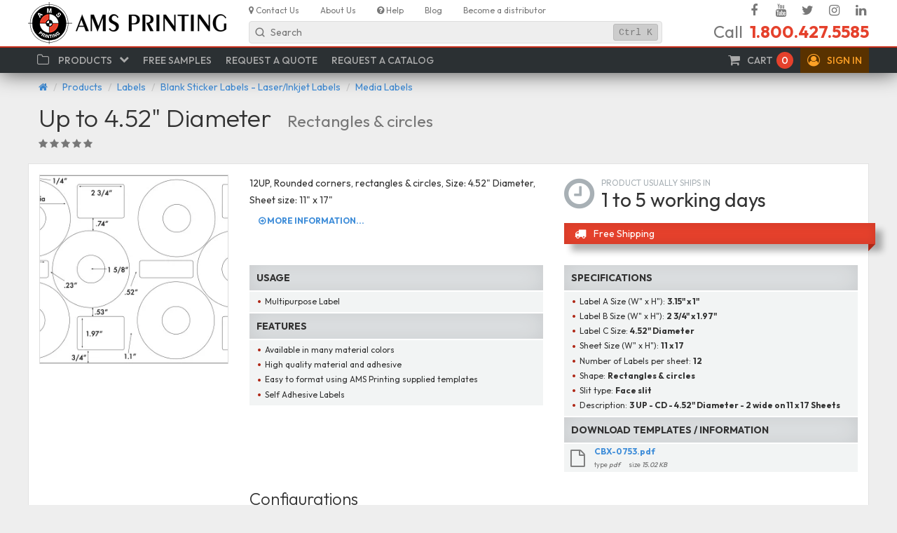

--- FILE ---
content_type: text/html; charset=UTF-8
request_url: https://www.amsprinting.com/products/blank-media-laser-inkjet-labels/11x17-rectangles-circles-up-to-452-diameter-rc
body_size: 44345
content:
<!DOCTYPE html>
<html lang="en" class="no-js">
<head>
    <link rel="preconnect" href="https://fonts.googleapis.com/" crossorigin>
<link rel="dns-prefetch" href="https://fonts.googleapis.com/" >
<link rel="preconnect" href="https://cdnjs.cloudflare.com/" crossorigin>
<link rel="dns-prefetch" href="https://cdnjs.cloudflare.com/" >
<link rel="preconnect" href="https://www.googletagmanager.com/" crossorigin>
<link rel="dns-prefetch" href="https://www.googletagmanager.com/" >
<link rel="dns-prefetch" href="https://www.google-analytics.com/" >
<link rel="dns-prefetch" href="https://www.googleadservices.com/" >
<link rel="dns-prefetch" href="https://googleads.g.doubleclick.net/" >
<link rel="preconnect" href="https://www.google.com/" crossorigin>
<link rel="dns-prefetch" href="https://www.google.com/" >
        <link rel="preconnect" href="https://www.googletagmanager.com/" crossorigin><link rel="dns-prefetch" href="https://www.googletagmanager.com/" >
    <meta charset="utf-8">
    <meta name="viewport" content="width=device-width, initial-scale=1">
    <meta http-equiv="content-type" content="text/html; charset=UTF-8">
    <meta http-equiv="x-ua-compatible" content="ie=edge">
    <link rel="apple-touch-icon" sizes="180x180" href="/apple-touch-icon.png">
    <link rel="icon" type="image/png" sizes="32x32" href="/favicon-32x32.png">
    <link rel="icon" type="image/png" sizes="16x16" href="/favicon-16x16.png">
    <link rel="manifest" href="/site.webmanifest" crossorigin="use-credentials">
    <meta name="csrf-token" content="REedivQpgDI2pDmWrcv3buGdHg0jMgVaPinsvZ8t">
        <meta name="google-site-verification" content="WK7PgIlYbB3r6g_313eAc5-wnmlEuc0KDy5pV2IydEE" />    <!-- Google Tag Manager -->
<script nonce="SApLqAXt7dhQvUwJFIvNkaMxSRb3AJDX">(function(w,d,s,l,i){w[l]=w[l]||[];w[l].push({'gtm.start':
new Date().getTime(),event:'gtm.js'});var f=d.getElementsByTagName(s)[0],
j=d.createElement(s),dl=l!='dataLayer'?'&l='+l:'';j.async=true;j.src=
'https://www.googletagmanager.com/gtm.js?id='+i+dl;f.parentNode.insertBefore(j,f);
})(window,document,'script','dataLayer','GTM-KM3DXWM');</script>
<!-- End Google Tag Manager -->

        <meta name="robots" content="index,follow"/>
    <title>Up to 4.52&quot; Diameter - AMS Printing</title>
    <!-- CSS -->
    <link rel="stylesheet" href="https://www.amsprinting.com/vendor/font-awesome/css/font-awesome.min.css?1564519345" />
    <link rel="stylesheet" href="https://www.amsprinting.com/css/frontend/app.css?1564519345" />
    <link rel="stylesheet" href="https://www.amsprinting.com/css/frontend/modules/catalog/product.css?1564519345" />
<!-- CSS :: END -->
    <!-- JAVASCRIPT HEAD -->
<script type="text/javascript" nonce="SApLqAXt7dhQvUwJFIvNkaMxSRb3AJDX">
    window.NONCE_ID = 'SApLqAXt7dhQvUwJFIvNkaMxSRb3AJDX';
</script>
<script src="https://js.sentry-cdn.com/77ce2322c5a33cac610e630fab2db211.min.js" crossorigin="anonymous"></script>
<!-- JAVASCRIPT HEAD :: END -->
    <link rel="canonical" href="https://www.amsprinting.com/products/blank-media-laser-inkjet-labels/11x17-rectangles-circles-up-to-452-diameter-rc"/>    <!-- JSONLD -->
    <script nonce="gzy6IpwZ9sXts58YkZpWadZmszECEcB5" type="application/ld+json">{"@context":"https://schema.org/","@type":"Product","name":"Up to 4.52\" Diameter - Rectangles & circles","description":"12UP, Rounded corners, rectangles & circles, Size: 4.52\" Diameter, Sheet size: 11\" x 17\"","category":"Labels > Blank Sticker Labels - Laser/Inkjet Labels > Media Labels","brand":{"@type":"Brand","name":"AMS Printing"},"offers":{"@type":"AggregateOffer","url":"https://www.amsprinting.com/products/blank-media-laser-inkjet-labels/11x17-rectangles-circles-up-to-452-diameter-rc","lowPrice":0.232977973725,"priceCurrency":"USD","offerCount":41,"itemCondition":"https://schema.org/NewCondition","availability":"https://schema.org/InStock","seller":{"@type":"Organization","name":"AMS Printing"}},"image":[{"@type":"ImageObject","contentUrl":"https://www.amsprinting.com/storage/products/17d19eeabf2928e96e9236ec415e3ae2.webp","name":"Up to 4.52\" Diameter - Rectangles & circles"}],"model":[{"@type":"ProductModel","name":"Up to 4.52\" Diameter","sku":"CBX-0753-ALTWG","mpn":"CBX-0753-ALTWG","image":[{"@type":"ImageObject","contentUrl":"https://www.amsprinting.com/storage/products/c3f628070a45513a5ffa7fddb82091b5.webp"}],"additionalProperty":[{"@type":"PropertyValue","name":"Sheet","value":"11\" x 17\""},{"@type":"PropertyValue","name":"Material","value":"White: All Temperature (permanent)"},{"@type":"PropertyValue","name":"Inkjet","value":"Yes"},{"@type":"PropertyValue","name":"Laser","value":"Yes"}],"offers":{"@type":"AggregateOffer","lowPrice":0.27071426654999997,"highPrice":1.80801981738,"priceCurrency":"USD"}},{"@type":"ProductModel","name":"Up to 4.52\" Diameter","sku":"CBX-0753-WHGWG","mpn":"CBX-0753-WHGWG","image":[{"@type":"ImageObject","contentUrl":"https://www.amsprinting.com/storage/products/c3f628070a45513a5ffa7fddb82091b5.webp"}],"additionalProperty":[{"@type":"PropertyValue","name":"Sheet","value":"11\" x 17\""},{"@type":"PropertyValue","name":"Material","value":"White: High Gloss (permanent)"},{"@type":"PropertyValue","name":"Inkjet","value":"No"},{"@type":"PropertyValue","name":"Laser","value":"Yes"}],"offers":{"@type":"AggregateOffer","lowPrice":0.304478318025,"highPrice":2.01457636758,"priceCurrency":"USD"}},{"@type":"ProductModel","name":"Up to 4.52\" Diameter","sku":"CBX-0753-HTPWG","mpn":"CBX-0753-HTPWG","image":[{"@type":"ImageObject","contentUrl":"https://www.amsprinting.com/storage/products/c3f628070a45513a5ffa7fddb82091b5.webp"}],"additionalProperty":[{"@type":"PropertyValue","name":"Sheet","value":"11\" x 17\""},{"@type":"PropertyValue","name":"Material","value":"White: High Temperature Uncoated Premium (permanent)"},{"@type":"PropertyValue","name":"Inkjet","value":"Yes"},{"@type":"PropertyValue","name":"Laser","value":"Yes"}],"offers":{"@type":"AggregateOffer","lowPrice":0.23695021507500003,"highPrice":1.6318509135075001,"priceCurrency":"USD"}},{"@type":"ProductModel","name":"Up to 4.52\" Diameter","sku":"CBX-0753-MGWHG","mpn":"CBX-0753-MGWHG","image":[{"@type":"ImageObject","contentUrl":"https://www.amsprinting.com/storage/products/c3f628070a45513a5ffa7fddb82091b5.webp"}],"additionalProperty":[{"@type":"PropertyValue","name":"Sheet","value":"11\" x 17\""},{"@type":"PropertyValue","name":"Material","value":"White: Mid-Gloss"},{"@type":"PropertyValue","name":"Inkjet","value":"No"},{"@type":"PropertyValue","name":"Laser","value":"Yes"}],"offers":{"@type":"AggregateOffer","lowPrice":0.27071426654999997,"highPrice":1.80801981738,"priceCurrency":"USD"}},{"@type":"ProductModel","name":"Up to 4.52\" Diameter","sku":"CBX-0753-NTWTG","mpn":"CBX-0753-NTWTG","image":[{"@type":"ImageObject","contentUrl":"https://www.amsprinting.com/storage/products/93cbba3db656f7c98389d8ada4b80b9c.webp"}],"additionalProperty":[{"@type":"PropertyValue","name":"Sheet","value":"11\" x 17\""},{"@type":"PropertyValue","name":"Material","value":"White: Natural White Uncoated (permanent)"},{"@type":"PropertyValue","name":"Inkjet","value":"Yes"},{"@type":"PropertyValue","name":"Laser","value":"Yes"}],"offers":{"@type":"AggregateOffer","lowPrice":0.2902179715785,"highPrice":1.75320288675,"priceCurrency":"USD"}},{"@type":"ProductModel","name":"Up to 4.52\" Diameter","sku":"CBX-0753-OPQWG","mpn":"CBX-0753-OPQWG","image":[{"@type":"ImageObject","contentUrl":"https://www.amsprinting.com/storage/products/c3f628070a45513a5ffa7fddb82091b5.webp"}],"additionalProperty":[{"@type":"PropertyValue","name":"Sheet","value":"11\" x 17\""},{"@type":"PropertyValue","name":"Material","value":"White: Opaque"},{"@type":"PropertyValue","name":"Inkjet","value":"Yes"},{"@type":"PropertyValue","name":"Laser","value":"Yes"}],"offers":{"@type":"AggregateOffer","lowPrice":0.304478318025,"highPrice":2.01457636758,"priceCurrency":"USD"}},{"@type":"ProductModel","name":"Up to 4.52\" Diameter","sku":"CBX-0753-WPGWG","mpn":"CBX-0753-WPGWG","image":[{"@type":"ImageObject","contentUrl":"https://www.amsprinting.com/storage/products/c3f628070a45513a5ffa7fddb82091b5.webp"}],"additionalProperty":[{"@type":"PropertyValue","name":"Sheet","value":"11\" x 17\""},{"@type":"PropertyValue","name":"Material","value":"White: Photo Gloss (permanent)"},{"@type":"PropertyValue","name":"Inkjet","value":"Yes"},{"@type":"PropertyValue","name":"Laser","value":"No"}],"offers":{"@type":"AggregateOffer","lowPrice":0.917633492811,"highPrice":4.838442743295,"priceCurrency":"USD"}},{"@type":"ProductModel","name":"Up to 4.52\" Diameter","sku":"CBX-0753-PLDLG","mpn":"CBX-0753-PLDLG","image":[{"@type":"ImageObject","contentUrl":"https://www.amsprinting.com/storage/products/c3f628070a45513a5ffa7fddb82091b5.webp"}],"additionalProperty":[{"@type":"PropertyValue","name":"Sheet","value":"11\" x 17\""},{"@type":"PropertyValue","name":"Material","value":"White: Polyester Drum (laser)"},{"@type":"PropertyValue","name":"Inkjet","value":"No"},{"@type":"PropertyValue","name":"Laser","value":"Yes"}],"offers":{"@type":"AggregateOffer","lowPrice":1.1524326790095,"highPrice":6.3999308179800005,"priceCurrency":"USD"}},{"@type":"ProductModel","name":"Up to 4.52\" Diameter","sku":"CBX-0753-RPWHG","mpn":"CBX-0753-RPWHG","image":[{"@type":"ImageObject","contentUrl":"https://www.amsprinting.com/storage/products/c3f628070a45513a5ffa7fddb82091b5.webp"}],"additionalProperty":[{"@type":"PropertyValue","name":"Sheet","value":"11\" x 17\""},{"@type":"PropertyValue","name":"Material","value":"White: Recycled (permanent)"},{"@type":"PropertyValue","name":"Inkjet","value":"Yes"},{"@type":"PropertyValue","name":"Laser","value":"Yes"}],"offers":{"@type":"AggregateOffer","lowPrice":0.23893633574999998,"highPrice":1.6489315513125,"priceCurrency":"USD"}},{"@type":"ProductModel","name":"Up to 4.52\" Diameter","sku":"CBX-0753-REMWG","mpn":"CBX-0753-REMWG","image":[{"@type":"ImageObject","contentUrl":"https://www.amsprinting.com/storage/products/c3f628070a45513a5ffa7fddb82091b5.webp"}],"additionalProperty":[{"@type":"PropertyValue","name":"Sheet","value":"11\" x 17\""},{"@type":"PropertyValue","name":"Material","value":"White: Removable"},{"@type":"PropertyValue","name":"Inkjet","value":"Yes"},{"@type":"PropertyValue","name":"Laser","value":"Yes"}],"offers":{"@type":"AggregateOffer","lowPrice":0.27071426654999997,"highPrice":1.80801981738,"priceCurrency":"USD"}},{"@type":"ProductModel","name":"Up to 4.52\" Diameter","sku":"CBX-0753-UPWHG","mpn":"CBX-0753-UPWHG","image":[{"@type":"ImageObject","contentUrl":"https://www.amsprinting.com/storage/products/c3f628070a45513a5ffa7fddb82091b5.webp"}],"additionalProperty":[{"@type":"PropertyValue","name":"Sheet","value":"11\" x 17\""},{"@type":"PropertyValue","name":"Material","value":"White: Uncoated"},{"@type":"PropertyValue","name":"Inkjet","value":"Yes"},{"@type":"PropertyValue","name":"Laser","value":"Yes"}],"offers":{"@type":"AggregateOffer","lowPrice":0.232977973725,"highPrice":1.6074216292049999,"priceCurrency":"USD"}},{"@type":"ProductModel","name":"Up to 4.52\" Diameter","sku":"CBX-0753-PLYWG","mpn":"CBX-0753-PLYWG","image":[{"@type":"ImageObject","contentUrl":"https://www.amsprinting.com/storage/products/c3f628070a45513a5ffa7fddb82091b5.webp"}],"additionalProperty":[{"@type":"PropertyValue","name":"Sheet","value":"11\" x 17\""},{"@type":"PropertyValue","name":"Material","value":"White: Weatherproof Polyester (laser)"},{"@type":"PropertyValue","name":"Inkjet","value":"No"},{"@type":"PropertyValue","name":"Laser","value":"Yes"}],"offers":{"@type":"AggregateOffer","lowPrice":0.965697613146,"highPrice":5.372311980735,"priceCurrency":"USD"}},{"@type":"ProductModel","name":"Up to 4.52\" Diameter","sku":"CBX-0753-WPIJG","mpn":"CBX-0753-WPIJG","image":[{"@type":"ImageObject","contentUrl":"https://www.amsprinting.com/storage/products/c3f628070a45513a5ffa7fddb82091b5.webp"}],"additionalProperty":[{"@type":"PropertyValue","name":"Sheet","value":"11\" x 17\""},{"@type":"PropertyValue","name":"Material","value":"White: White Poly (inkjet)"},{"@type":"PropertyValue","name":"Inkjet","value":"Yes"},{"@type":"PropertyValue","name":"Laser","value":"No"}],"offers":{"@type":"AggregateOffer","lowPrice":1.5058032695055,"highPrice":8.942562506115001,"priceCurrency":"USD"}},{"@type":"ProductModel","name":"Up to 4.52\" Diameter","sku":"CBX-0753-PRBLG","mpn":"CBX-0753-PRBLG","image":[{"@type":"ImageObject","contentUrl":"https://www.amsprinting.com/storage/products/d173f8b92bd447d058210e2a6df4b205.webp"}],"additionalProperty":[{"@type":"PropertyValue","name":"Sheet","value":"11\" x 17\""},{"@type":"PropertyValue","name":"Material","value":"Blue: Blue Uncoated"},{"@type":"PropertyValue","name":"Inkjet","value":"Yes"},{"@type":"PropertyValue","name":"Laser","value":"Yes"}],"offers":{"@type":"AggregateOffer","lowPrice":0.2902179715785,"highPrice":1.75320288675,"priceCurrency":"USD"}},{"@type":"ProductModel","name":"Up to 4.52\" Diameter","sku":"CBX-0753-PBLUG","mpn":"CBX-0753-PBLUG","image":[{"@type":"ImageObject","contentUrl":"https://www.amsprinting.com/storage/products/2247db0aea1dfdddf7ee54d1b8aafbcf.webp"}],"additionalProperty":[{"@type":"PropertyValue","name":"Sheet","value":"11\" x 17\""},{"@type":"PropertyValue","name":"Material","value":"Blue: Pastel Blue"},{"@type":"PropertyValue","name":"Inkjet","value":"Yes"},{"@type":"PropertyValue","name":"Laser","value":"Yes"}],"offers":{"@type":"AggregateOffer","lowPrice":0.2902179715785,"highPrice":1.75320288675,"priceCurrency":"USD"}},{"@type":"ProductModel","name":"Up to 4.52\" Diameter","sku":"CBX-0753-BRKPG","mpn":"CBX-0753-BRKPG","image":[{"@type":"ImageObject","contentUrl":"https://www.amsprinting.com/storage/products/3c4a13bafd47564c04738250c55d653f.webp"}],"additionalProperty":[{"@type":"PropertyValue","name":"Sheet","value":"11\" x 17\""},{"@type":"PropertyValue","name":"Material","value":"Brown: Brown Kraft"},{"@type":"PropertyValue","name":"Inkjet","value":"Yes"},{"@type":"PropertyValue","name":"Laser","value":"Yes"}],"offers":{"@type":"AggregateOffer","lowPrice":0.75109727421225,"highPrice":4.2706108423125,"priceCurrency":"USD"}},{"@type":"ProductModel","name":"Up to 4.52\" Diameter","sku":"CBX-0753-LBKTG","mpn":"CBX-0753-LBKTG","image":[{"@type":"ImageObject","contentUrl":"https://www.amsprinting.com/storage/products/a234945aac575fcc279a09e2098dd683.webp"}],"additionalProperty":[{"@type":"PropertyValue","name":"Sheet","value":"11\" x 17\""},{"@type":"PropertyValue","name":"Material","value":"Brown: Light Brown Kraft"},{"@type":"PropertyValue","name":"Inkjet","value":"Yes"},{"@type":"PropertyValue","name":"Laser","value":"Yes"}],"offers":{"@type":"AggregateOffer","lowPrice":0.869569372476,"highPrice":4.85155113975,"priceCurrency":"USD"}},{"@type":"ProductModel","name":"Up to 4.52\" Diameter","sku":"CBX-0753-PBKTG","mpn":"CBX-0753-PBKTG","image":[{"@type":"ImageObject","contentUrl":"https://www.amsprinting.com/storage/products/3c4a13bafd47564c04738250c55d653f.webp"}],"additionalProperty":[{"@type":"PropertyValue","name":"Sheet","value":"11\" x 17\""},{"@type":"PropertyValue","name":"Material","value":"Brown: Prairie Brown Kraft"},{"@type":"PropertyValue","name":"Inkjet","value":"Yes"},{"@type":"PropertyValue","name":"Laser","value":"Yes"}],"offers":{"@type":"AggregateOffer","lowPrice":0.8503834467554999,"highPrice":4.77210631275,"priceCurrency":"USD"}},{"@type":"ProductModel","name":"Up to 4.52\" Diameter","sku":"CBX-0753-CMIJG","mpn":"CBX-0753-CMIJG","image":[{"@type":"ImageObject","contentUrl":"https://www.amsprinting.com/storage/products/c3f628070a45513a5ffa7fddb82091b5.webp"}],"additionalProperty":[{"@type":"PropertyValue","name":"Sheet","value":"11\" x 17\""},{"@type":"PropertyValue","name":"Material","value":"Clear: Clear Matte Acetate (inkjet)"},{"@type":"PropertyValue","name":"Inkjet","value":"Yes"},{"@type":"PropertyValue","name":"Laser","value":"No"}],"offers":{"@type":"AggregateOffer","lowPrice":1.148102935938,"highPrice":6.6521681437049995,"priceCurrency":"USD"}},{"@type":"ProductModel","name":"Up to 4.52\" Diameter","sku":"CBX-0753-CLMPG","mpn":"CBX-0753-CLMPG","image":[{"@type":"ImageObject","contentUrl":"https://www.amsprinting.com/storage/products/c3f628070a45513a5ffa7fddb82091b5.webp"}],"additionalProperty":[{"@type":"PropertyValue","name":"Sheet","value":"11\" x 17\""},{"@type":"PropertyValue","name":"Material","value":"Clear: Clear Matte Acetate (laser)"},{"@type":"PropertyValue","name":"Inkjet","value":"No"},{"@type":"PropertyValue","name":"Laser","value":"Yes"}],"offers":{"@type":"AggregateOffer","lowPrice":0.8182480142340001,"highPrice":4.5983207536875,"priceCurrency":"USD"}},{"@type":"ProductModel","name":"Up to 4.52\" Diameter","sku":"CBX-0753-GCIJG","mpn":"CBX-0753-GCIJG","image":[{"@type":"ImageObject","contentUrl":"https://www.amsprinting.com/storage/products/c3f628070a45513a5ffa7fddb82091b5.webp"}],"additionalProperty":[{"@type":"PropertyValue","name":"Sheet","value":"11\" x 17\""},{"@type":"PropertyValue","name":"Material","value":"Clear: Gloss Clear (inkjet)"},{"@type":"PropertyValue","name":"Inkjet","value":"Yes"},{"@type":"PropertyValue","name":"Laser","value":"No"}],"offers":{"@type":"AggregateOffer","lowPrice":1.148102935938,"highPrice":6.6521681437049995,"priceCurrency":"USD"}},{"@type":"ProductModel","name":"Up to 4.52\" Diameter","sku":"CBX-0753-GCLPG","mpn":"CBX-0753-GCLPG","image":[{"@type":"ImageObject","contentUrl":"https://www.amsprinting.com/storage/products/c3f628070a45513a5ffa7fddb82091b5.webp"}],"additionalProperty":[{"@type":"PropertyValue","name":"Sheet","value":"11\" x 17\""},{"@type":"PropertyValue","name":"Material","value":"Clear: Gloss Clear (laser)"},{"@type":"PropertyValue","name":"Inkjet","value":"No"},{"@type":"PropertyValue","name":"Laser","value":"Yes"}],"offers":{"@type":"AggregateOffer","lowPrice":0.8939192119515,"highPrice":4.98025175949,"priceCurrency":"USD"}},{"@type":"ProductModel","name":"Up to 4.52\" Diameter","sku":"CBX-0753-BGL2G","mpn":"CBX-0753-BGL2G","image":[{"@type":"ImageObject","contentUrl":"https://www.amsprinting.com/storage/products/ef2ab61c35bf4a2d00fd1ac7cab39a1c.webp"}],"additionalProperty":[{"@type":"PropertyValue","name":"Sheet","value":"11\" x 17\""},{"@type":"PropertyValue","name":"Material","value":"Gold: Bright Gold Foil (laser)"},{"@type":"PropertyValue","name":"Inkjet","value":"No"},{"@type":"PropertyValue","name":"Laser","value":"Yes"}],"offers":{"@type":"AggregateOffer","lowPrice":0.705674694375,"highPrice":4.0515417318599996,"priceCurrency":"USD"}},{"@type":"ProductModel","name":"Up to 4.52\" Diameter","sku":"CBX-0753-GRAYG","mpn":"CBX-0753-GRAYG","image":[{"@type":"ImageObject","contentUrl":"https://www.amsprinting.com/storage/products/ee1abd9fb858925a50171830a43b524d.webp"}],"additionalProperty":[{"@type":"PropertyValue","name":"Sheet","value":"11\" x 17\""},{"@type":"PropertyValue","name":"Material","value":"Gray: Gray Uncoated"},{"@type":"PropertyValue","name":"Inkjet","value":"Yes"},{"@type":"PropertyValue","name":"Laser","value":"Yes"}],"offers":{"@type":"AggregateOffer","lowPrice":0.2902179715785,"highPrice":1.75320288675,"priceCurrency":"USD"}},{"@type":"ProductModel","name":"Up to 4.52\" Diameter","sku":"CBX-0753-DGRNG","mpn":"CBX-0753-DGRNG","image":[{"@type":"ImageObject","contentUrl":"https://www.amsprinting.com/storage/products/b20585644aefe9664bec2c011fb01da7.webp"}],"additionalProperty":[{"@type":"PropertyValue","name":"Sheet","value":"11\" x 17\""},{"@type":"PropertyValue","name":"Material","value":"Green: Dark Green"},{"@type":"PropertyValue","name":"Inkjet","value":"Yes"},{"@type":"PropertyValue","name":"Laser","value":"Yes"}],"offers":{"@type":"AggregateOffer","lowPrice":0.2902179715785,"highPrice":1.75320288675,"priceCurrency":"USD"}},{"@type":"ProductModel","name":"Up to 4.52\" Diameter","sku":"CBX-0753-FLG1G","mpn":"CBX-0753-FLG1G","image":[{"@type":"ImageObject","contentUrl":"https://www.amsprinting.com/storage/products/ef16aef0f064128e53edc28377dbb9b4.webp"}],"additionalProperty":[{"@type":"PropertyValue","name":"Sheet","value":"11\" x 17\""},{"@type":"PropertyValue","name":"Material","value":"Green: Fluorescent Green"},{"@type":"PropertyValue","name":"Inkjet","value":"No"},{"@type":"PropertyValue","name":"Laser","value":"Yes"}],"offers":{"@type":"AggregateOffer","lowPrice":0.340228490175,"highPrice":2.0123916348375,"priceCurrency":"USD"}},{"@type":"ProductModel","name":"Up to 4.52\" Diameter","sku":"CBX-0753-PGRNG","mpn":"CBX-0753-PGRNG","image":[{"@type":"ImageObject","contentUrl":"https://www.amsprinting.com/storage/products/fe4f4460644f4e08ccaa92c694d44ecb.webp"}],"additionalProperty":[{"@type":"PropertyValue","name":"Sheet","value":"11\" x 17\""},{"@type":"PropertyValue","name":"Material","value":"Green: Pastel Green"},{"@type":"PropertyValue","name":"Inkjet","value":"Yes"},{"@type":"PropertyValue","name":"Laser","value":"Yes"}],"offers":{"@type":"AggregateOffer","lowPrice":0.2902179715785,"highPrice":1.75320288675,"priceCurrency":"USD"}},{"@type":"ProductModel","name":"Up to 4.52\" Diameter","sku":"CBX-0753-MGTAG","mpn":"CBX-0753-MGTAG","image":[{"@type":"ImageObject","contentUrl":"https://www.amsprinting.com/storage/products/d173f8b92bd447d058210e2a6df4b205.webp"}],"additionalProperty":[{"@type":"PropertyValue","name":"Sheet","value":"11\" x 17\""},{"@type":"PropertyValue","name":"Material","value":"Magenta: Magenta Uncoated"},{"@type":"PropertyValue","name":"Inkjet","value":"Yes"},{"@type":"PropertyValue","name":"Laser","value":"Yes"}],"offers":{"@type":"AggregateOffer","lowPrice":0.2902179715785,"highPrice":1.75320288675,"priceCurrency":"USD"}},{"@type":"ProductModel","name":"Up to 4.52\" Diameter","sku":"CBX-0753-FLO1G","mpn":"CBX-0753-FLO1G","image":[{"@type":"ImageObject","contentUrl":"https://www.amsprinting.com/storage/products/d7bca8b00fbc4a4d7ad884aeacde71b8.webp"}],"additionalProperty":[{"@type":"PropertyValue","name":"Sheet","value":"11\" x 17\""},{"@type":"PropertyValue","name":"Material","value":"Orange: Orange Fluorescent"},{"@type":"PropertyValue","name":"Inkjet","value":"No"},{"@type":"PropertyValue","name":"Laser","value":"Yes"}],"offers":{"@type":"AggregateOffer","lowPrice":0.340228490175,"highPrice":2.0123916348375,"priceCurrency":"USD"}},{"@type":"ProductModel","name":"Up to 4.52\" Diameter","sku":"CBX-0753-ORNGG","mpn":"CBX-0753-ORNGG","image":[{"@type":"ImageObject","contentUrl":"https://www.amsprinting.com/storage/products/88dcad82e053bbe50f85509994025372.webp"}],"additionalProperty":[{"@type":"PropertyValue","name":"Sheet","value":"11\" x 17\""},{"@type":"PropertyValue","name":"Material","value":"Orange: Orange Uncoated"},{"@type":"PropertyValue","name":"Inkjet","value":"Yes"},{"@type":"PropertyValue","name":"Laser","value":"Yes"}],"offers":{"@type":"AggregateOffer","lowPrice":0.2902179715785,"highPrice":1.75320288675,"priceCurrency":"USD"}},{"@type":"ProductModel","name":"Up to 4.52\" Diameter","sku":"CBX-0753-PORGG","mpn":"CBX-0753-PORGG","image":[{"@type":"ImageObject","contentUrl":"https://www.amsprinting.com/storage/products/99a11f8073c06f422f39e1da68c7095a.webp"}],"additionalProperty":[{"@type":"PropertyValue","name":"Sheet","value":"11\" x 17\""},{"@type":"PropertyValue","name":"Material","value":"Orange: Pastel Orange"},{"@type":"PropertyValue","name":"Inkjet","value":"Yes"},{"@type":"PropertyValue","name":"Laser","value":"Yes"}],"offers":{"@type":"AggregateOffer","lowPrice":0.2902179715785,"highPrice":1.75320288675,"priceCurrency":"USD"}},{"@type":"ProductModel","name":"Up to 4.52\" Diameter","sku":"CBX-0753-FLP1G","mpn":"CBX-0753-FLP1G","image":[{"@type":"ImageObject","contentUrl":"https://www.amsprinting.com/storage/products/d4e0b97891238767be3d4e4008ef0904.webp"}],"additionalProperty":[{"@type":"PropertyValue","name":"Sheet","value":"11\" x 17\""},{"@type":"PropertyValue","name":"Material","value":"Pink: Fluorescent Pink"},{"@type":"PropertyValue","name":"Inkjet","value":"No"},{"@type":"PropertyValue","name":"Laser","value":"Yes"}],"offers":{"@type":"AggregateOffer","lowPrice":0.340228490175,"highPrice":2.0123916348375,"priceCurrency":"USD"}},{"@type":"ProductModel","name":"Up to 4.52\" Diameter","sku":"CBX-0753-PPNKG","mpn":"CBX-0753-PPNKG","image":[{"@type":"ImageObject","contentUrl":"https://www.amsprinting.com/storage/products/80f2e4ec3136e29c3cb5e659fd601b9e.webp"}],"additionalProperty":[{"@type":"PropertyValue","name":"Sheet","value":"11\" x 17\""},{"@type":"PropertyValue","name":"Material","value":"Pink: Pastel Pink"},{"@type":"PropertyValue","name":"Inkjet","value":"Yes"},{"@type":"PropertyValue","name":"Laser","value":"Yes"}],"offers":{"@type":"AggregateOffer","lowPrice":0.2902179715785,"highPrice":1.75320288675,"priceCurrency":"USD"}},{"@type":"ProductModel","name":"Up to 4.52\" Diameter","sku":"CBX-0753-PURPG","mpn":"CBX-0753-PURPG","image":[{"@type":"ImageObject","contentUrl":"https://www.amsprinting.com/storage/products/38aa2025a9789b5a5f4e75258da497a0.webp"}],"additionalProperty":[{"@type":"PropertyValue","name":"Sheet","value":"11\" x 17\""},{"@type":"PropertyValue","name":"Material","value":"Purple"},{"@type":"PropertyValue","name":"Inkjet","value":"Yes"},{"@type":"PropertyValue","name":"Laser","value":"Yes"}],"offers":{"@type":"AggregateOffer","lowPrice":0.2902179715785,"highPrice":1.75320288675,"priceCurrency":"USD"}},{"@type":"ProductModel","name":"Up to 4.52\" Diameter","sku":"CBX-0753-RDLBG","mpn":"CBX-0753-RDLBG","image":[{"@type":"ImageObject","contentUrl":"https://www.amsprinting.com/storage/products/654284dd8caf8241086266361f6beb61.webp"}],"additionalProperty":[{"@type":"PropertyValue","name":"Sheet","value":"11\" x 17\""},{"@type":"PropertyValue","name":"Material","value":"Red"},{"@type":"PropertyValue","name":"Inkjet","value":"Yes"},{"@type":"PropertyValue","name":"Laser","value":"Yes"}],"offers":{"@type":"AggregateOffer","lowPrice":0.2902179715785,"highPrice":1.75320288675,"priceCurrency":"USD"}},{"@type":"ProductModel","name":"Up to 4.52\" Diameter","sku":"CBX-0753-FLR1G","mpn":"CBX-0753-FLR1G","image":[{"@type":"ImageObject","contentUrl":"https://www.amsprinting.com/storage/products/d0ec73f13a14c38399a5f579a6fcb5bc.webp"}],"additionalProperty":[{"@type":"PropertyValue","name":"Sheet","value":"11\" x 17\""},{"@type":"PropertyValue","name":"Material","value":"Red: Fluorescent Red"},{"@type":"PropertyValue","name":"Inkjet","value":"No"},{"@type":"PropertyValue","name":"Laser","value":"Yes"}],"offers":{"@type":"AggregateOffer","lowPrice":0.340228490175,"highPrice":2.0123916348375,"priceCurrency":"USD"}},{"@type":"ProductModel","name":"Up to 4.52\" Diameter","sku":"CBX-0753-BSV2G","mpn":"CBX-0753-BSV2G","image":[{"@type":"ImageObject","contentUrl":"https://www.amsprinting.com/storage/products/13beacf0fbc25425b2455255d7063371.webp"}],"additionalProperty":[{"@type":"PropertyValue","name":"Sheet","value":"11\" x 17\""},{"@type":"PropertyValue","name":"Material","value":"Silver: Bright Silver Foil (laser)"},{"@type":"PropertyValue","name":"Inkjet","value":"No"},{"@type":"PropertyValue","name":"Laser","value":"Yes"}],"offers":{"@type":"AggregateOffer","lowPrice":0.705674694375,"highPrice":4.0515417318599996,"priceCurrency":"USD"}},{"@type":"ProductModel","name":"Up to 4.52\" Diameter","sku":"CBX-0753-KTANG","mpn":"CBX-0753-KTANG","image":[{"@type":"ImageObject","contentUrl":"https://www.amsprinting.com/storage/products/2436dea3f007d49a85a1258c61eb6bbd.webp"}],"additionalProperty":[{"@type":"PropertyValue","name":"Sheet","value":"11\" x 17\""},{"@type":"PropertyValue","name":"Material","value":"Tan: Light Khaki Tan"},{"@type":"PropertyValue","name":"Inkjet","value":"No"},{"@type":"PropertyValue","name":"Laser","value":"Yes"}],"offers":{"@type":"AggregateOffer","lowPrice":0.94164569177175,"highPrice":5.3375548689225,"priceCurrency":"USD"}},{"@type":"ProductModel","name":"Up to 4.52\" Diameter","sku":"CBX-0753-YLLWG","mpn":"CBX-0753-YLLWG","image":[{"@type":"ImageObject","contentUrl":"https://www.amsprinting.com/storage/products/4c50345165b446b67cd80fff28099a7d.webp"}],"additionalProperty":[{"@type":"PropertyValue","name":"Sheet","value":"11\" x 17\""},{"@type":"PropertyValue","name":"Material","value":"Yellow (permanent)"},{"@type":"PropertyValue","name":"Inkjet","value":"Yes"},{"@type":"PropertyValue","name":"Laser","value":"Yes"}],"offers":{"@type":"AggregateOffer","lowPrice":0.2902179715785,"highPrice":1.75320288675,"priceCurrency":"USD"}},{"@type":"ProductModel","name":"Up to 4.52\" Diameter","sku":"CBX-0753-FLY1G","mpn":"CBX-0753-FLY1G","image":[{"@type":"ImageObject","contentUrl":"https://www.amsprinting.com/storage/products/e92dc9a808922038f861ec9ad0863648.webp"}],"additionalProperty":[{"@type":"PropertyValue","name":"Sheet","value":"11\" x 17\""},{"@type":"PropertyValue","name":"Material","value":"Yellow: Fluorescent Yellow"},{"@type":"PropertyValue","name":"Inkjet","value":"No"},{"@type":"PropertyValue","name":"Laser","value":"Yes"}],"offers":{"@type":"AggregateOffer","lowPrice":0.340228490175,"highPrice":2.0123916348375,"priceCurrency":"USD"}},{"@type":"ProductModel","name":"Up to 4.52\" Diameter","sku":"CBX-0753-PYELG","mpn":"CBX-0753-PYELG","image":[{"@type":"ImageObject","contentUrl":"https://www.amsprinting.com/storage/products/af30e55c56d91cd3c5d6a1111135262f.webp"}],"additionalProperty":[{"@type":"PropertyValue","name":"Sheet","value":"11\" x 17\""},{"@type":"PropertyValue","name":"Material","value":"Yellow: Pastel Yellow"},{"@type":"PropertyValue","name":"Inkjet","value":"Yes"},{"@type":"PropertyValue","name":"Laser","value":"Yes"}],"offers":{"@type":"AggregateOffer","lowPrice":0.2902179715785,"highPrice":1.75320288675,"priceCurrency":"USD"}}]}</script><meta property="og:locale" content="en_US" />
<meta property="og:type" content="product" />
<meta property="og:title" content="Up to 4.52\" Diameter - Rectangles & circles" />
<meta property="og:description" content="12UP, Rounded corners, rectangles & circles, Size: 4.52\" Diameter, Sheet size: 11\" x 17\"" />
<meta property="og:url" content="https://www.amsprinting.com/products/blank-media-laser-inkjet-labels/11x17-rectangles-circles-up-to-452-diameter-rc" />
<meta property="og:image" content="https://www.amsprinting.com/storage/products/17d19eeabf2928e96e9236ec415e3ae2.webp" />
<meta property="og:site_name" content="AMS Printing" /><meta property="twitter:card" content="summary" />
<meta property="twitter:title" content="Up to 4.52\" Diameter - Rectangles & circles" />
<meta property="twitter:description" content="12UP, Rounded corners, rectangles & circles, Size: 4.52\" Diameter, Sheet size: 11\" x 17\"" />
<meta property="twitter:url" content="https://www.amsprinting.com/products/blank-media-laser-inkjet-labels/11x17-rectangles-circles-up-to-452-diameter-rc" />
<meta property="twitter:image" content="https://www.amsprinting.com/storage/products/17d19eeabf2928e96e9236ec415e3ae2.webp" />
<meta property="twitter:site" content="AMS Printing" />
<meta property="twitter:domain" content="https://www.amsprinting.com" /><script nonce="SApLqAXt7dhQvUwJFIvNkaMxSRb3AJDX" type="application/ld+json">{"@context":"https://schema.org","@type":"Organization","url":"https://www.amsprinting.com","logo":"https://www.amsprinting.com/img/ams-logo-sq.png","image":"https://www.amsprinting.com/img/ams-logo-sq.png","name":"AMS Printing","description":"Manufacturer of labels, tags, plastic bags, laser & inkjet labels, envelopes, shipping boxes, packing materials and mailing supplies.","telephone":"+1-800-427-5585","email":"ams@amsprinting.com","address":{"@type":"PostalAddress","addressCountry":"US","addressRegion":"California","addressLocality":"Redwood City","postalCode":"94063","streetAddress":"335d Convention Way"},"sameAs":["https://www.facebook.com/amsprinting1","https://www.youtube.com/channel/UCIwH-2K9KtUCKFYxbICnm-w","https://twitter.com/AMSPrinting1","https://www.instagram.com/amsprinting","https://www.linkedin.com/company/ams-printing"]}</script><script nonce="SApLqAXt7dhQvUwJFIvNkaMxSRb3AJDX" type="application/ld+json">{"@context":"https://schema.org","@type":"BreadcrumbList","itemListElement":[{"@type":"ListItem","position":1,"item":{"@id":"https://www.amsprinting.com/products","name":"Products"}},{"@type":"ListItem","position":2,"item":{"@id":"https://www.amsprinting.com/products/labels","name":"Labels"}},{"@type":"ListItem","position":3,"item":{"@id":"https://www.amsprinting.com/products/blank-laser-inkjet-labels","name":"Blank Sticker Labels - Laser/Inkjet Labels"}},{"@type":"ListItem","position":4,"item":{"@id":"https://www.amsprinting.com/products/blank-media-laser-inkjet-labels","name":"Media Labels"}},{"@type":"ListItem","position":5,"item":{"@id":"https://www.amsprinting.com/products/blank-media-laser-inkjet-labels/11x17-rectangles-circles-up-to-452-diameter-rc","name":"Up to 4.52\" Diameter"}}]}</script>    <!-- JSONLD :: END -->
</head>
<body >
    <!-- Google Tag Manager (noscript) -->
    <noscript><iframe src="https://www.googletagmanager.com/ns.html?id=GTM-KM3DXWM" height="0" width="0" class="hidden"></iframe></noscript>
    <!-- End Google Tag Manager (noscript) -->
<!-- HEADER -->
<header id="header" class="ams-header hidden-xs">
    <div class="container">
        <div class="bs-row">
            <div class="ams-header__logo">
                <a href="https://www.amsprinting.com"><img src="https://www.amsprinting.com/img/ams-logo.png" title="AMS Printing" alt="AMS Printing"/></a>
            </div>
            <div class="ams-header__wrp hidden-print">
                <nav role="navigation" class="ams-header__nav">
                    <ul class="ams-menu-top-secondary">
        <li class="ams-menu-top-secondary__item">
                    <a href="/contact-us">
                                    <i class="fa fa-map-marker"></i>
                                <span>Contact Us</span>
                            </a>
                    </li>
    <li class="ams-menu-top-secondary__item">
                    <a href="/about-us">
                                    <i class=""></i>
                                <span>About Us</span>
                            </a>
                    </li>
    <li class="ams-menu-top-secondary__item">
                    <a href="/help">
                                    <i class="fa fa-question-circle"></i>
                                <span>Help</span>
                            </a>
                    </li>
    <li class="ams-menu-top-secondary__item">
                    <a href="/blog">
                                    <i class=""></i>
                                <span>Blog</span>
                            </a>
                    </li>
    <li class="ams-menu-top-secondary__item">
                    <a href="/become-a-distributor">
                                    <i class=""></i>
                                <span>Become a distributor</span>
                            </a>
                    </li>
</ul>
                    <ul class="ams-menu-top-social">
        <li class="ams-menu-top-social__item">
                    <a href="https://www.facebook.com/amsprinting1" target="_blank">
                                    <i class="fa fa-facebook fa-fw"></i>
                                <span class="sr-only">Facebook</span>
                            </a>
                    </li>
    <li class="ams-menu-top-social__item">
                    <a href="https://www.youtube.com/channel/UCIwH-2K9KtUCKFYxbICnm-w" target="_blank">
                                    <i class="fa fa-youtube fa-fw"></i>
                                <span class="sr-only">YouTube</span>
                            </a>
                    </li>
    <li class="ams-menu-top-social__item">
                    <a href="https://twitter.com/AMSPrinting1" target="_blank">
                                    <i class="fa fa-twitter fa-fw"></i>
                                <span class="sr-only">Twitter</span>
                            </a>
                    </li>
    <li class="ams-menu-top-social__item">
                    <a href="https://www.instagram.com/amsprinting" target="_blank">
                                    <i class="fa fa-instagram fa-fw"></i>
                                <span class="sr-only">Instagram</span>
                            </a>
                    </li>
    <li class="ams-menu-top-social__item">
                    <a href="https://www.linkedin.com/company/ams-printing" target="_blank">
                                    <i class="fa fa-linkedin fa-fw"></i>
                                <span class="sr-only">Linked In</span>
                            </a>
                    </li>
</ul>
                </nav>
                <div class="bs-row">
                    <div class="ams-header__search">
                        <div class="ams-search-widget" id="search-main">
    <div class="ams-search-widget__input a-px-sm a-py-xs q-px-sm q-py-xs">
        <span class="ams-search-widget__icon">
            <svg width="20" height="20" viewBox="0 0 20 20" fill="none" xmlns="http://www.w3.org/2000/svg">
                <g><path d="M15.8333 15.8333L13.0523 13.0524M13.0523 13.0524C13.9943 12.1104 14.5769 10.8092 14.5769 9.3718C14.5769 6.49708 12.2465 4.16667 9.37176 4.16667C6.49704 4.16667 4.16663 6.49708 4.16663 9.3718C4.16663 12.2465 6.49704 14.5769 9.37176 14.5769C10.8091 14.5769 12.1104 13.9943 13.0523 13.0524Z"
              stroke="currentColor" stroke-width="1.5" stroke-linecap="round" stroke-linejoin="round"></path></g>
            </svg>
        </span>
        <span class="ams-search-widget__text a-px-sm q-px-xs">Search</span>
        <span class="ams-search-widget__hotkey a-pa-xs q-px-xs"><kbd>Ctrl</kbd><kbd>K</kbd></span>
    </div>
    <div class="ams-search-widget-app bs-reset" id="search-main-app"></div>
</div>
<script type="text/javascript" nonce="SApLqAXt7dhQvUwJFIvNkaMxSRb3AJDX">
    window.addEventListener('load', function () {
        new SearchWidget(jsData, 'search-main').bind();
    });
</script>
                    </div>
                    <div class="ams-header__contacts">
                        <div class="ams-header__phone">
    Call <span class="number">1.800.427.5585</span>
</div>                    </div>
                </div>
            </div>
        </div>
    </div>
</header>
<nav role="navigation" class="ams-navbar-wrp hidden-print">
    <div class="container">
        <div class="ams-navbar" id="navbar">
            <div class="ams-navbar-group hidden-sm hidden-md hidden-lg">
                <button class="ams-navbar-btn" data-toggle="collapse" data-target="#navbarCollapse">
                    <i class="fa fa-bars"></i> <span class="sr-only">Menu</span>
                </button>
                <a href="/" class="ams-navbar-brand">
                    <img src="/img/ams-logo-nav.png" alt="AMS Printing"/> AMS Printing
                </a>
            </div>

            <ul class="ams-navbar-menu inline">
                                <li id="cart">
    <a href="https://www.amsprinting.com/cart" class="ams-cart-widget" data-bind="css: {busy: busy}">
        <i class="fa fa-shopping-cart ams-navbar-menu-icon"></i>
        <span class="hidden-xs hidden-sm">Cart</span>
        <span class="ams-cart-widget__count" data-bind="text: itemsCount">0</span>
        <i class="fa fa-circle-o faa-flash animated ams-cart-widget__busy"></i>
    </a>
    <script nonce="SApLqAXt7dhQvUwJFIvNkaMxSRb3AJDX">
        window.addEventListener('load', function() {
            new CartWidget(jsData, 'cart').bind();
        });
    </script>
</li>
                <li id="auth">
            <a href="/login" class="ams-navbar-menu-warning" role="button" data-toggle="collapse" data-target="#signin" aria-expanded="false" data-parent="#navbar" aria-controls="signin">
    <i class="fa fa-user-circle-o ams-navbar-menu-icon"></i>
    <span class="hidden-xs hidden-sm">Sign in</span>
</a>
<div class="ams-navbar-popover float right collapse ams-widget-auth" id="signin">
    <p class="ams-widget-auth__welcome">
                    Welcome to AMSPrinting.com!
            </p>

    <form role="form" method="POST" action="https://www.amsprinting.com/login" autocomplete="off">
        <input type="hidden" name="_token" value="REedivQpgDI2pDmWrcv3buGdHg0jMgVaPinsvZ8t" autocomplete="off">
        <input type="hidden" name="return" value="true"/>

        <div class="form-group">
            <input type="email" class="form-control" name="email" value="" placeholder="E-Mail address"
                   data-bind="value: email" autocomplete="off">
        </div>

        <div class="form-group">
            <input type="password" class="form-control" name="password" placeholder="Password" data-bind="value: password">
        </div>

        <div class="form-group">
            <div class="checkbox">
                <label>
                    <input type="checkbox" name="remember" data-bind="checked: remember"> Remember Me
                </label>
            </div>
        </div>

        <button class="btn btn-block btn-primary" data-bind="click: submit__click, disabled: busy"><i class="fa fa-btn fa-sign-in"></i>Sign In</button>
    </form>

    <a class="btn btn-block btn-link" href="https://www.amsprinting.com/forgot-password">Forgot Your Password?</a>
    <hr>
    <p>New customer?</p>
    <a href="https://www.amsprinting.com/register" class="btn btn-block btn-danger">Sign Up</a>
</div>
    </li>
            </ul>

            <div class="ams-navbar-collapse collapse" id="navbarCollapse">
                <ul class="ams-navbar-menu">
        <li>
                    <a href="#" role="button" data-toggle="collapse" data-target="#popoversimple-catalog" aria-expanded="false" data-parent="#navbar" aria-controls="popoversimple-catalog">
            <i class="ams-navbar-menu-icon fa fa-folder-o fa-fw"></i>
        <span>Products</span>
    <i class="ams-navbar-menu-chevron fa fa-chevron-down" ></i>
</a>
<div class="ams-navbar-popover collapse" id="popoversimple-catalog">
    <div class="ams-scw">
            <div class="ams-scw__column">
            <ul class="ams-scw__list">
                                <li><a class="ams-scw__list__item" href="https://www.amsprinting.com/products/bags">
                        
                        Bags, Plastic Bags, Poly Bags, Plastic Packaging
                    </a></li>
                                <li><a class="ams-scw__list__item" href="https://www.amsprinting.com/products/boxes-and-cartons">
                        
                        Boxes & Cartons
                    </a></li>
                                <li><a class="ams-scw__list__item" href="https://www.amsprinting.com/products/checks-and-banking-supplies">
                        
                        Checks & Banking Supplies
                    </a></li>
                                <li><a class="ams-scw__list__item" href="https://www.amsprinting.com/products/correspondence-cards">
                        
                        Correspondence Cards
                    </a></li>
                                <li><a class="ams-scw__list__item" href="https://www.amsprinting.com/products/custom-printing">
                        
                        Custom Printing
                    </a></li>
                                <li><a class="ams-scw__list__item" href="https://www.amsprinting.com/products/envelopes">
                        
                        Envelopes
                    </a></li>
                            </ul>
        </div>
            <div class="ams-scw__column">
            <ul class="ams-scw__list">
                                <li><a class="ams-scw__list__item" href="https://www.amsprinting.com/products/equipment">
                        
                        Equipment
                    </a></li>
                                <li><a class="ams-scw__list__item" href="https://www.amsprinting.com/products/flags">
                        
                        Flags
                    </a></li>
                                <li><a class="ams-scw__list__item" href="https://www.amsprinting.com/products/inkjet-and-laser-cards">
                        
                        Inkjet & Laser Cards
                    </a></li>
                                <li><a class="ams-scw__list__item" href="https://www.amsprinting.com/products/labels">
                        
                        Labels
                    </a></li>
                                <li><a class="ams-scw__list__item" href="https://www.amsprinting.com/products/rubber-stamps-and-embossers">
                        
                        Rubber Stamps & Embossers
                    </a></li>
                                <li><a class="ams-scw__list__item" href="https://www.amsprinting.com/products/safety-supplies">
                        
                        Safety Supplies
                    </a></li>
                            </ul>
        </div>
            <div class="ams-scw__column">
            <ul class="ams-scw__list">
                                <li><a class="ams-scw__list__item" href="https://www.amsprinting.com/products/signs">
                        
                        Signs
                    </a></li>
                                <li><a class="ams-scw__list__item" href="https://www.amsprinting.com/products/tabs-and-filing-products">
                        
                        Tabs & Filing Products
                    </a></li>
                                <li><a class="ams-scw__list__item" href="https://www.amsprinting.com/products/tags">
                        
                        Tags
                    </a></li>
                                <li><a class="ams-scw__list__item" href="https://www.amsprinting.com/products/tapes">
                        
                        Tapes
                    </a></li>
                                <li><a class="ams-scw__list__item" href="https://www.amsprinting.com/products/wristbands">
                        
                        Wristbands
                    </a></li>
                            </ul>
        </div>
        </div>
</div>
            </li>
            <li>
                    <a href="#" data-toggle="request-samples">
                                <span>Free Samples</span>
                            </a>
            </li>
            <li>
                    <a href="#" data-toggle="request-quote">
                                <span>Request a Quote</span>
                            </a>
            </li>
            <li>
                    <a href="#" data-toggle="request-catalog">
                                <span>Request a Catalog</span>
                            </a>
            </li>
    </ul>
            </div>
        </div>
    </div>
</nav><!-- HEADER :: END -->
    <!-- CONTENT -->
    <main role="main">
            <!-- BREADCRUMBS -->
    <div class="ams-breadcrumbs-container hidden-print">
        <div class="container">
            <div class="row">
                <ol class="ams-breadcrumbs">
                    <li><a href="https://www.amsprinting.com" title="Home"><i class="fa fa-home"></i></a></li>
                                                                        <li><a class="ams-breadcrumb" href="https://www.amsprinting.com/products">Products</a></li>
                                                                                                <li><a class="ams-breadcrumb bc-category" href="https://www.amsprinting.com/products/labels">Labels</a></li>
                                                                                                <li><a class="ams-breadcrumb bc-category" href="https://www.amsprinting.com/products/blank-laser-inkjet-labels">Blank Sticker Labels - Laser/Inkjet Labels</a></li>
                                                                                                <li><a class="ams-breadcrumb bc-category" href="https://www.amsprinting.com/products/blank-media-laser-inkjet-labels">Media Labels</a></li>
                                                                                                        </ol>
            </div>
        </div>
    </div>
    <!-- BREADCRUMBS :: END -->
                <div class="ams-page style-15">
    <div class="ams-page__header">
        <div class="container">
            <h1>
    <span id="productTitle">Up to 4.52&quot; Diameter</span>
            <small>Rectangles &amp; circles</small>
            </h1>
            <div class="ams-product-rating a-item a-px-none">
    <div class="a-item__section a-item__section--side">
    <div class="ams-stars">
            <i class="fa fa-star text-muted"></i>
            <i class="fa fa-star text-muted"></i>
            <i class="fa fa-star text-muted"></i>
            <i class="fa fa-star text-muted"></i>
            <i class="fa fa-star text-muted"></i>
    </div>
    </div>
    </div>
        </div>
    </div>

    <div class="ams-page__content ams-page__content__2c" id="product" data-bind="template: {afterRender: onBoot}">
        <div class="row ams-product">
            <div class="col-sm-3 col-print-3 ams-page__content__aside">
                <div class="ams-product__gallery" id="gallery-main">
    <gallery params="
            images: galleryImages,
            videos: galleryVideos,
            mainImage: galleryMainImage,
            slidesToShow: 4,
            defaultImage: 'https://www.amsprinting.com/img/product.png',
            isAdmin: false
        ">
        <div class="ams-gallery">
            <div class="ams-gallery-set ams-image-gallery">
                            <a class="ams-gallery-item" href="https://www.amsprinting.com/storage/products/17d19eeabf2928e96e9236ec415e3ae2.webp" data-id="23403" data-title=""><img src="https://www.amsprinting.com/storage/products/300_300/17d19eeabf2928e96e9236ec415e3ae2.webp" alt="Up to 4.52\" Diameter" loading="lazy"/></a>
                        </div>

                    </div>
    </gallery>
</div>
                                            </div>

            <div class="col-sm-9 col-print-9 ams-page__content__main">
                                <section class="row">
    <div class="col-xs-12 col-md-6 col-print-6">
        <div data-bind="slide: hasBaseConfiguration" class="ams-product__sku ams-value-block ams-ko-hidden">
    <i class="fa fa-barcode"></i>
    <label>Item number</label>
    <div class="ams-value-block__value" data-bind="text: sku"></div>
</div>

        <section class="ams-product__description">
            12UP, Rounded corners, rectangles & circles, Size: 4.52" Diameter, Sheet size: 11" x 17"

            
            <div data-bind="fade: configurationDescription, html: configurationDescription"></div>
        </section>

        <div class="ams-product__more-info hidden-print">
    <button type="button" class="btn btn-link" data-toggle="modal" data-target="#modalMore"><i class="fa fa-arrow-circle-o-right"></i> More information...</button>
    
    <div class="modal fade" id="modalMore" tabindex="-1" role="dialog" aria-labelledby="myModalLabel">
        <div class="modal-dialog" role="document">
            <div class="modal-content">
                <div class="modal-header">
                    <button type="button" class="close" data-dismiss="modal" aria-label="Close"><span aria-hidden="true">&times;</span></button>
                    <h4 class="modal-title" id="myModalLabel">Up to 4.52&quot; Diameter</h4>
                </div>
                <div class="modal-body"><h3>Material types:</h3>
<h4>Blue: Blue Uncoated</h4><p>Process blue label material is a tinted blue colored label paper with a permanent adhesive. The material produces excellent results when printed with a standard laser printer, inkjet printer of high speed copier. The blue ink that is used comparable to Process blue in the Pantone Matching System</p><hr class="dark"/>
<h4>Blue: Pastel Blue</h4><p>Pastel blue labels material is lightly tinted blue colored label paper with a permanent adhesive. The material produces excellent results when printed with a standard laser printer, inkjet printer of high speed copier. The blue ink that is used comarable to PMS 2707U in the Pantone Matching System</p><hr class="dark"/>
<h4>Brown: Brown Kraft</h4><p>Brown kraft material has a earthy brown, textured label look, reminiscent of a brown paper bag finish. Labels come with a permanent adhesive. The material produces excellent results when printed with a standard laser printer, inkjet printer or high speed copier</p><hr class="dark"/>
<h4>Brown: Light Brown Kraft</h4><p>Light Brown kraft is a bit lighter in color than brown kraft, the material has a textured, earthy, worn finish with a permanent adhesive. The material produces excellent results when printed with a standard laser printer, inkjet printer or high speed copier</p><hr class="dark"/>
<h4>Brown: Prairie Brown Kraft</h4><p>Prairie kraft is a little bit lighter in color than brown kraft, the material has a textured, earthy, worn finish with a permanent adhesive. The material produces excellent results when printed with a standard laser printer, inkjet printer or high speed copier</p><hr class="dark"/>
<h4>Brown: Ultra Brown Kraft</h4><p>Ultra Brown kraft is a bit darker in color than brown kraft, the material has a textured, earthy, worn finish with a permanent adhesive. The material produces excellent results when printed with a standard laser printer, inkjet printer or high speed copier.</p><hr class="dark"/>
<h4>Clear: Clear Matte Acetate (inkjet)</h4><p>Clear matte inkjet material is a durable, polyester based material that has a frosted finish. This material has a very strong adhesive and works well with a variety of standard inkjet printers</p><hr class="dark"/>
<h4>Clear: Clear Matte Acetate (laser)</h4><p>Clear matte laser material is a durable and tough, polyester based material. With frosted finish it offers excellent printing surface. This material has a very strong adhesive and works well with a variety of standard laser printers and high speed copiers</p><hr class="dark"/>
<h4>Clear: Gloss Clear (inkjet)</h4><p>Clear gloss inkjet material is a transparent polyester material. This material comes with a permanent adhesive. The material has a special topcoat that absorbs ink from standard inkjet printers that allow for superb high quality printing. Do not recommend this material for wet environments</p><hr class="dark"/>
<h4>Clear: Gloss Clear (laser)</h4><p>Transparent label material, made from polyester with a permanent. Offering excellent printing surface. The Clear gloss material is completely transparent. The material has a special topcoat which prevents smearing or smudging from standard laser printers that allow for superb high quality printing</p><hr class="dark"/>
<h4>Gold: Bright Gold Foil (laser)</h4><p>Gold foil label material is a metalized paper material with permanent adhesive. This material has a shiny, reflective golden surface that work in most types of laser printers and high speed laser copiers</p><hr class="dark"/>
<h4>Gray: Gray Uncoated</h4><p>Gray label material is a tinted gray colored label paper with a permanent adhesive. The material produces excellent results when printed with a standard laser printer, inkjet printer of high speed copier. The gray ink that is used comparable to PMS 421 in the Pantone Matching System</p><hr class="dark"/>
<h4>Green: Dark Green</h4><p>Material is a tinted dark green colored label paper with a permanent adhesive. The material produces excellent results when printed with a standard laser printer, inkjet printer of high speed copier. The dark green ink that is used comparable to PMS 353 in the Pantone Matching System</p><hr class="dark"/>
<h4>Green: Fluorescent Green</h4><p>Fluorescent green material is a bright colored, eye catching and attention grabbing material with our standard permanent adhesive. Fluorescent green label material produces excellent results when printed with a standard laser printer</p><hr class="dark"/>
<h4>Green: Pastel Green</h4><p>Pastel green labels material is lightly tinted green colored label paper with a permanent adhesive. The material produces excellent results when printed with a standard laser printer, inkjet printer of high speed copier. The green ink that is used comarable to PMS 566U in the Pantone Matching System</p><hr class="dark"/>
<h4>Magenta Uncoated</h4><p>Magenta label material is a tinted magenta colored label paper with a permanent adhesive. The material produces excellent results when printed with a standard laser printer, inkjet printer of high speed copier. The magenta ink that is used comparable to Magenta in the Pantone Matching System</p><hr class="dark"/>
<h4>Orange: Orange Fluorescent</h4><p>Fluorescent orange material is a bright colored, eye catching and attention grabbing material with our standard permanent adhesive. Fluorescent orange label material produces excellent results when printed with a standard laser printer</p><hr class="dark"/>
<h4>Orange: Orange Uncoated</h4><p>Orange label material is a tinted orange colored label paper with a permanent adhesive. The material produces excellent results when printed with a standard laser printer, inkjet printer of high speed copier. The orange ink that is used comparable to PMS 151 Orange in the Pantone Matching System</p><hr class="dark"/>
<h4>Orange: Pastel Orange</h4><p>Pastel orange labels material is lightly tinted orange colored label paper with a permanent adhesive. The material produces excellent results when printed with a standard laser printer, inkjet printer of high speed copier</p><hr class="dark"/>
<h4>Pink: Fluorescent Pink</h4><p>Fluorescent pink material is a bright colored, eye catching and attention grabbing material with our standard permanent adhesive. Fluorescent pink label material produces excellent results when printed with a standard laser printer</p><hr class="dark"/>
<h4>Pink: Pastel Pink</h4><p>Pastel pink labels material is lightly tinted pink colored label paper with a permanent adhesive. The material produces excellent results when printed with a standard laser printer, inkjet printer of high speed copier. The pink ink that is used comarable to PMS 705U in the Pantone Matching System</p><hr class="dark"/>
<h4>Purple</h4><p>Material is a tinted to make a purple colored label paper with a permanent adhesive. The material produces excellent results when printed with a standard laser printer, inkjet printer of high speed copier. The purple ink that is used comparable to PMS 267 in the Pantone Matching System</p><hr class="dark"/>
<h4>Red</h4><p>Material is a tinted red colored label paper with a permanent adhesive. The material produces excellent results when printed with a standard laser printer, inkjet printer of high speed copier. The red ink that is used comparable to PMS 185 in the Pantone Matching System</p><hr class="dark"/>
<h4>Red: Fluorescent Red</h4><p>Fluorescent red material is a bright colored, eye catching and attention grabbing material with our standard permanent adhesive. Fluorescent red label material produces excellent results when printed with a standard laser printer</p><hr class="dark"/>
<h4>Silver: Bright Silver Foil (laser)</h4><p>Silver foil laser material is a metalized paper with a permanent adhesive. This material has a shiny, semi-reflective surface that is designed to print on most types of laser printers and high speed laser copiers</p><hr class="dark"/>
<h4>Tan: Light Khaki Tan</h4><p>Light Khaki label material is a shade of brown, it is a plaer brownish-colored paper with a permanent adhesive. The material produces excellent results when printed with a standard laser printer, inkjet printer of high speed copier</p><hr class="dark"/>
<h4>White: All Temperature (permanent)</h4><p>This aggressive white label material is perfect for cold environments. All temperature adhesive permanent paper label stock adhesive becomes stronger as it gets colder. The material produces excellent results when printed with a standard laser printer, inkjet printer of high speed copier</p><hr class="dark"/>
<h4>White: High Gloss (permanent)</h4><p>White high gloss laser label material will produce a label with a shiny finish when used with a laser printer. This material is glossy and is on bright white surface, enhancing you labels finished look. Take your label to the next level with this premium high gloss label material</p><hr class="dark"/>
<h4>White: High Temperature Uncoated Premium (permanent)</h4><p>This uncoated white label is a versatile material that works well in environments that incur high or low temperatures. It is bright white face label with a permanent adhesive. This label material produces excellent results when printed with a standard laser printer, inkjet printer of high speed copier. Labels are guaranteed to layflat</p><hr class="dark"/>
<h4>White: Indigo Matte (permanent)</h4><p>The standard white matte label is a bright white face label with a permanent adhesive. Die cut label sheets using Indigo certified materials constructed specifically for use in sheet fed Indigo presses. Material is to be used for digital offset, litho offset and dry toner digital printing</p><hr class="dark"/>
<h4>White: Indigo Uncoated (permanent)</h4><p>The standard white uncoated label is the most popular and versatile material. It is bright white face label with a permanent adhesive. Die cut label sheets using Indigo certified materials constructed specifically for use in sheet fed Indigo presses. Material is to be used for digital offset, litho offset and dry toner digital printing</p><hr class="dark"/>
<h4>White: Mid-Gloss</h4><p>White gloss laser labels material will produce excellent results when used with a laser printer or high speed laser copiers. This material has a bright semi-gloss finish to give your label that premium look without being too shiny</p><hr class="dark"/>
<h4>White: Natural White Uncoated (permanent)</h4><p>Natural White material is a off white colored label paper with a permanent adhesive. The material produces excellent results when printed with a standard laser printer, inkjet printer of high speed copier</p><hr class="dark"/>
<h4>White: Opaque</h4><p>The perfect blockout cover up label material. This material is a white matte paper material that has a dark black/grey back side which makes the label become completely opaque. The label is very popular for covering up errors on catalogs, boxes or any documentation. The material produces excellent results when printed with a standard laser printer, inkjet printer of high speed copier</p><hr class="dark"/>
<h4>White: Photo Gloss (permanent)</h4><p>White photo gloss laser labels material will allow you to create high quality photo results when used with a inkjet printer. Labels have a permanent adhesive. This material has a bright white glossy finish to give your label that premium look</p><hr class="dark"/>
<h4>White: Polyester Drum (laser)</h4><p>Perfect label for labeling drums. Material is BS5609/GHS Certified. This material produces excellent results on standard laser printer or thermal printer</p><hr class="dark"/>
<h4>White: Recycled (permanent)</h4><p>100% recycled white label material is made from 100% Post Consumer Waste (PCW) and is a standard weight label sheet. It is bright white face sheet with a permanent adhesive. The perfect eco-friendly label material. The material produces excellent results when printed with a standard laser printer, inkjet printer of high speed copier</p><hr class="dark"/>
<h4>White: Removable</h4><p>Removable white matte label material has the same appearance to our standard white uncoated material but has a removable adhesive that can be applied to most surfaces and easily removed and reapplied without leaving any label residue behind. The material produces excellent results when printed with a standard laser printer, inkjet printer of high speed copier</p><hr class="dark"/>
<h4>White: Uncoated</h4><p>The standard white matte label is the most popular and versatile material. It is bright white face label with a permanent adhesive. This label material produces excellent results when printed with a standard laser printer, inkjet printer of high speed copier</p><hr class="dark"/>
<h4>White: Weatherproof Polyester (laser)</h4><p>This durable and weatherproof white label material is perfect for wet environments. This label material does not tear easily. The material produces excellent results when printed with a standard laser printer</p><hr class="dark"/>
<h4>White: White Poly (inkjet)</h4><p>Made from a material that offers durability and toughness. Material allows for excellent printability with your inkjet printer. This material offers crisp and clean images with durability. For use with inkjet printers only. Please note material is weatherproof,make sure your ink is weatherproof</p><hr class="dark"/>
<h4>Yellow (permanent)</h4><p>Process yellow material is a tinted yellow colored label paper with a permanent adhesive. The material produces excellent results when printed with a standard laser printer, inkjet printer of high speed copier. The yellow ink that is used comparable to Process Yellow in the Pantone Matching System</p><hr class="dark"/>
<h4>Yellow: Fluorescent Yellow</h4><p>Fluorescent yellowe material is a bright colored, eye catching and attention grabbing material with our standard permanent adhesive. Fluorescent yellow label material produces excellent results when printed with a standard laser printer</p><hr class="dark"/>
<h4>Yellow: Pastel Yellow</h4><p>Pastel yellow labels material is lightly tinted yellow colored label paper with a permanent adhesive. The material produces excellent results when printed with a standard laser printer, inkjet printer of high speed copier. The yellow ink that is used comarable to PMS 607U in the Pantone Matching System</p><hr class="dark"/></div>
                <div class="modal-footer">
                    <button type="button" class="btn btn-default" data-dismiss="modal">Close</button>
                </div>
            </div>
        </div>
    </div>
</div>
    </div>
    <div class="col-xs-12 col-md-6 col-print-6 ams-product__production">
        <div class="a-mb-md">
        <div class="ams-shipping__duration ams-value-block">
        <i class="fa fa-clock-o"></i>
        <label>Product usually ships in</label>
        <div class="ams-value-block__value">1 to 5 working days</div>
    </div>
    </div>
        <div class="ams-product__stickers-right a-mb-xl">
            <div class="ams-sticker right red"><i class="fa fa-truck a-mr-md"></i>Free Shipping</div>
    
        </div>
    </div>
</section>

<div class="row">
    <div class="col-xs-12 col-md-6 col-print-6">
        
        <section class="ams-desc-section usage ams-product__props" data-bind="fade: hasUsageBlock">
    <h2>Usage</h2>
    <div>
        <ul class="ams-bullets">
                            <li>Multipurpose Label</li>
                                    <!-- ko template: {name: 'spec-list-item', foreach: configurationUsage} --><!-- /ko -->
                    </ul>
    </div>
</section>
        
        <section class="ams-desc-section features ams-product__props" data-bind="fade: hasFeaturesBlock">
    <h2>Features</h2>
    <div>
        <ul class="ams-bullets">
                            <li>Available in many material colors</li>
                            <li>High quality material and adhesive</li>
                            <li>Easy to format using AMS Printing supplied templates</li>
                            <li>Self Adhesive Labels</li>
                                    <!-- ko template: {name: 'spec-list-item', foreach: configurationFeatures} --><!-- /ko -->
                    </ul>
    </div>
</section>
    </div>
    <div class="col-xs-12 col-md-6 col-print-6">
        
        <section class="ams-desc-section specifications ams-product__props" data-bind="fade: hasSpecsBlock">
    <h2>Specifications</h2>
    <div>
        <ul class="ams-bullets">
                            <li>Label A Size (W" x H"): <strong> 3.15" x 1"</strong></li>
                            <li>Label B Size (W" x H"): <strong> 2 3/4" x 1.97"</strong></li>
                            <li>Label C Size: <strong> 4.52" Diameter</strong></li>
                            <li>Sheet Size (W" x H"): <strong> 11 x 17</strong></li>
                            <li>Number of Labels per sheet: <strong> 12</strong></li>
                            <li>Shape: <strong> Rectangles & circles</strong></li>
                            <li>Slit type: <strong> Face slit</strong></li>
                            <li>Description: <strong> 3 UP - CD - 4.52" Diameter - 2 wide on 11 x 17 Sheets</strong></li>
                                    <!-- ko template: {name: 'spec-list-item', foreach: configurationSpecs} --><!-- /ko -->
                    </ul>
    </div>
</section>

        
        <section class="ams-desc-section ams-product__files" data-bind="fade: showFiles">
    <h2>Download Templates / Information</h2>
    <div class="no-padding">
        <ul class="ams-stack lg">                <li>
                    <a class="ams-stack-item" href="https://www.amsprinting.com/storage/templates//e5fcece245f187613b47cc78ac8cb234.pdf" download target="_blank">
                        <div class="ams-stack-item__lft ams-stack-item__ico">
                            <i class="fa fa-file-o"></i>
                        </div>
                        <div class="ams-stack-item__main">
                            <div class="ams-stack-item__title">CBX-0753.pdf</div>
                            <div class="ams-stack-item__sub">
                                <span>type <em>pdf</em></span>
                                <span>size <em>15.02 KB</em></span>
                            </div>
                        </div>
                    </a>
                </li>
                                    <!-- ko template: {name: 'file-list-item', foreach: activeConfigurationImageFiles} --><!-- /ko -->
                    </ul>
    </div>
</section>

<script type="text/html" id="file-list-item">
    <li>
        <a class="ams-stack-item" href="#" data-bind="href: url" download target="_blank">
            <div class="ams-stack-item__lft ams-stack-item__ico"><i class="fa fa-file-o"></i></div>
            <div class="ams-stack-item__main">
                <div class="ams-stack-item__title" data-bind="text: title"></div>
                <div class="ams-stack-item__sub">
                    <span>type <em data-bind="text: fileext"></em></span>
                    <span>size <em data-bind="filesize: filesize"></em></span>
                </div>
            </div>
        </a>
    </li>
</script>
        
            </div>
</div>

                <div class="ams-viewmodel" data-bind="fade: booted">
    <!-- ko if: booted -->
    
            
        <!-- ko with: baseConfigurator -->
<!-- ko if: configurations().length -->
<div id="base-configurator" data-bind="fade: configurations()[0].parts().length">
            <h3>Configurations
                    </h3>
        <ul class="ams-base-configurations">
        <li class="ams-base-configurations__item header">
    <div class="ams-base-configurations__item__sku"><label>Item number</label></div>
    <!-- ko if: showDescriptionColumn -->
    <div class="ams-base-configurations__item__desc"><label>Description</label></div>
    <!-- /ko -->
    <div class="ams-base-configurations__item__config" data-bind="if: configurations().length">
        <table class="table">
            <tr data-bind="foreach: configurations()[0].parts">
                <td data-bind="style: cssStyle">
                    <!-- ko if: optionLink().option().hasDescription() -->
                    <label class="hint" data-bind="
                            popover: {
                                options: { title: title, trigger: 'hover', container: 'body', placement: 'top' },
                                template: 'popover-option-details',
                                data: optionLink().option
                            }"
                    ><span data-bind="text: title"></span> <i class="fa fa-question-circle help"></i></label>
                    <!-- /ko -->
                    <!-- ko ifnot: optionLink().option().hasDescription() -->
                    <label><span data-bind="text: title"></span></label>
                    <!-- /ko -->
                </td>
            </tr>
        </table>
    </div>
</li>
        <!-- ko template: {name: 'configuration-row', foreach: configurations} --><!-- /ko -->
        <li class="ams-base-configurations__item footer" data-bind="visible: configurations().length > 1">
    <div class="hint"><i class="fa fa-btn fa-hand-o-up"></i>Click one of the configurations to select</div>
</li>
    </ul>
</div>
<!-- /ko -->
<!-- /ko -->


            
    
    <!-- ko if: isCustomConfigurable -->
<div id="custom-configurator" data-bind="if: hasBaseConfiguration">
    <!-- ko with: customConfigurator -->
    <div data-bind="foreach: activeOptions" class="hidden">
        <div data-bind="text: title"></div>
        <!-- ko if: isValid -->
        <span class="label label-success" data-bind="text: toString()"></span>
        <!-- /ko -->
        <span class="label label-primary" data-bind="fade: visible()">Visible</span>
        <span class="label label-warning" data-bind="fade: active()">Active</span>
        <hr/>
    </div>
    <ul class="ams-config-options" data-bind="foreach: activeOptions">
        <!-- ko template: { name: render.template } --><!-- /ko -->
    </ul>
    <!-- /ko -->
</div>
<!-- /ko -->
    <a id="config-complete" data-bind="scroll: {value: scrollToPreview, offset: -40}"></a>
    <div data-bind="fade: configurationComplete() && preview.ready()">
    <div class="ams-preview" data-bind="if: configurationComplete() && preview.ready()">
        <h3>Product Preview <small>(Image may not be actual size)</small></h3>

        <!-- ko with: preview -->
        <div class="row text-center" data-bind="foreach: sides">
            <div data-bind="css:{
                    'col-md-12': $parent.sides().length == 1,
                    'col-md-6': $parent.sides().length == 2,
                    'col-md-4': $parent.sides().length == 3,
                    'col-md-3': $parent.sides().length == 4
                }">
                <h4 data-bind="text: title, fade: $parent.sides().length > 1"></h4>
                <canvas class="ams-preview__canvas" data-bind="
                            productPreview: {
                                shape: $parent.shape,
                                width: $parent.width,
                                height: $parent.height,
                                stockColor: $parent.stockColor,
                                stockPattern: $parent.stockPattern,
                                rotate: $parent.rotate,
                                flipX: $index() === 1,
                                verticalAlign: $parent.verticalAlign,
                                perforation: $parent.perforation,
                                numberingOne: $parent.numberingOne,
                                numberingTwo: $parent.numberingTwo,
                                numberingColor: $parent.numberingColor,
                                lines: lines
                            }"></canvas>
            </div>
        </div>
        <!-- /ko -->
    </div>
</div>
    <div class="ams-pricing">
    <!-- ko if: pricing.showPriceTable -->
    <h3 data-bind="intersect: {below: pricing.showScrollToButton}">Price</h3>
    <price-table class="bs-lg" params="
                            data: pricing.tableRender,
                            defaultTitle: 'Price',
                            css: 'bs-lg',
                            perRow: 10
                        "></price-table>
    <div class="small text-muted" data-bind="fade: !configurationComplete()">Price may change according to product configuration.</div>
    <!-- /ko -->

    <!-- ko if: allowQuantityInput -->
    <h3 data-bind="fade: !pricing.showPriceTable()">Select Quantity</h3>
    <div class="ams-pricing__cart" data-bind="fade: allowQuantityInput">
        <div class="ams-pricing__cart__quantity col-md-4 col-lg-offset-2">
            <quantity-input params="
            value: snapshot.quantity,
            rules: product.quantityRules,
            minQuantity: pricing.minQuantity,
            priceTable: configurationPriceTable,
            units: product.packageUnits
            "></quantity-input>
        </div>

        <div class="ams-pricing__cart__hint hidden-xs col-md-8 col-lg-6" data-bind="fadeIn: !pricing.priceTotal()">
            <i class="fa fa-btn fa-hand-o-left hidden-sm"></i>Select quantity<span data-bind="fade: showSelectQtyHintExt"> to see pricing</span>
        </div>

        <div class="ams-pricing__cart__values col-md-8 col-lg-6" data-bind="fadeIn: showPriceTotals">
            <div class="row" data-bind="with: pricing">
                <div class="col-xs-4" data-bind="fadeIn: pricePerUnit.value">
                    <div class="ams-lv-block block ams-lv-block-nw text-muted">
                        <div class="ams-lv-block__label uc" data-bind="text: pricePerUnit.title"></div>
                        <div class="ams-lv-block__value" data-bind="
                                currency: pricePerUnit.value,
                                precision: pricePerUnit.precision,
                                noTrailingZeros: pricePerUnit.noTrailingZeros,
                                fadeIn: !busy()
                            "></div>
                    </div>
                </div>
                <div class="col-xs-4" data-bind="
                        fadeIn: pricePerPackage.value,
                        css: {'col-xs-6': !pricePerUnit.value()}
                    ">
                    <div class="ams-lv-block block ams-lv-block-nw text-muted">
                        <div class="ams-lv-block__label uc" data-bind="text: pricePerPackage.title"></div>
                        <div class="ams-lv-block__value" data-bind="currency: pricePerPackage.value"></div>
                    </div>
                </div>
                <div class="col-xs-4" data-bind="
                        css: {'col-xs-6': !pricePerUnit.value()}
                    ">
                    <div class="ams-lv-block block ams-lv-block-lgx">
                        <div class="ams-lv-block__label uc">Total</div>
                        <div class="ams-lv-block__value" data-bind="currency: priceTotal"></div>
                    </div>
                </div>
            </div>
        </div>
    </div>

    <div class="ams-upsell" data-bind="if: pricing.upsell.visible">
    <!-- ko with: pricing.upsell -->
    <div class="icon">
        <i class="fa fa-dollar"></i>Save
    </div>
    <div class="button" data-bind="fadeIn: hasData, click: getMore__click">
        <i class="fa fa-hand-pointer-o"></i>&nbsp;Get <span data-bind="number: quantity"></span> <span data-bind="text: units"></span>
        <small>for only <span class="money" data-bind="currency: chargeAbs"></span> <span data-bind="text: moreLessLabel"></span>!</small>
    </div>
    <a href="tel:+18002475585" class="button" data-bind="fadeIn: !hasData()">
        Need more <span data-bind="text: units"></span>? Please call us.
    </a>
    <!-- /ko -->
</div>    <!-- /ko -->
</div>
<button class="btn btn-primary price-scroll btn-block" data-bind="
        fadeIn: pricing.showPriceTable() && pricing.showScrollToButton(),
        click: scrollToPreview__click
    "><i class="fa fa-btn fa-arrow-down"></i> View pricing <i class="fa fa-btn-r fa-arrow-down"></i></button>
    <div data-bind="fade: configurationComplete() && requireDesign()">
    <h3><span data-bind="fade: preview.isSupported">Custom Design or </span>Upload Artwork</h3>
    <div class="ams-artwork-options" data-bind="with: snapshot">
        <div class="row">
            <div data-bind="
                fadeIn: !$root.expandArtworks(),
                css: {'col-sm-5': !$root.expandDesigner(), 'col-sm-12': $root.expandDesigner}
                ">
                <div class="ams-artwork-option designer" data-bind="css: {'expand': $root.expandDesigner}">
                    <div class="ams-artwork-option__link" data-bind="click: $root.createDesign__click, fadeIn: !$root.snapshot.hasDesign()">
                        <i class="fa fa-3x fa-paint-brush"></i>
                        <h4>Create Design</h4>
                        <small>Use our online designer tool to create your custom design for the product</small>
                    </div>
                    <div class="text-center" data-bind="fadeIn: $root.snapshot.hasDesign">
                        Product has a custom design created.
                        You could <a href="#" data-bind="click: $root.editDesign__click"><i class="fa fa-fw fa-paint-brush"></i>Edit</a> or
                        <a href="#" data-bind="click: $root.removeDesign__click"><i class="fa fa-fw fa-remove"></i>Remove</a> it.
                        <hr/>
                        Want to upload artwork file(s)? Please <a href="#" data-bind="click: $root.removeDesign__click"><i class="fa fa-fw fa-remove hide"></i>remove</a> custom design first.
                    </div>
                </div>
            </div>
            <div data-bind="
                fadeIn: !$root.expandDesigner(),
                css: {'col-sm-5 col-sm-offset-2': !$root.expandArtworks(), 'col-sm-12': $root.expandArtworks}
                ">
                <div class="ams-artwork-option artwork" data-bind="css: {'expand': $root.expandArtworks}">
                    <upload-artwork params="
                        files: artworkFiles,
                        accept: 'image/*,.ai,.eps,.pdf,.psd',
                        uploadUrl: '/api/v1/cart/artwork/upload',
                        maxFiles: $root.preview.sidesCount() * 5
                        "></upload-artwork>
                    <div class="text-center" data-bind="fadeIn: $root.preview.isSupported() && $root.expandArtworks()">
                        <hr/>
                        Want to use online designer tool? Just click <a href="#" data-bind="click: $root.createDesign__click"><i class="fa fa-paint-brush"></i>Create design</a><br/>
                        <small class="text-muted">(this action will remove all uploaded artwork files)</small>
                    </div>
                </div>
            </div>
        </div>
    </div>
    <p class="small text-muted" data-bind="fadeIn: isDesignMissing">
        <i class="fa fa-hand-o-up fa-btn"></i>
        Please provide custom design for your <span data-bind="text: product.productUnits.plural"></span> via our online designer or by submitting artwork files before proceed.
    </p>

    <modal-designer params="
            preview: modals.designer.data,
            title: 'Online Designer',
            visible: modals.designer.visible
            "></modal-designer>
</div>
    
    <div class="ams-addtocart hidden-print " data-bind="fade: allowSubmit">
    <div class="ams-addtocart__hint"></div>
    <div class="ams-addtocart__control">
        <button id="submit" class="btn btn-primary btn-lg btn-block" data-bind="click: submit__click, disable: pricing.busy">
            <i class="fa fa-btn fa-shopping-cart"></i>&nbsp;Add to Cart
        </button>
    </div>
</div>

        <!-- /ko -->
</div>

                            </div>
        </div>
    </div>

    </div>

<div class="pswp" tabindex="-1" role="dialog" aria-hidden="true">
    <div class="pswp__bg"></div>
        <div class="pswp__scroll-wrap">
        <div class="pswp__container">
            <div class="pswp__item"></div>
            <div class="pswp__item"></div>
            <div class="pswp__item"></div>
        </div>
        <div class="pswp__ui pswp__ui--hidden">
            <div class="pswp__top-bar">
                <div class="pswp__counter"></div>
                <button class="pswp__button pswp__button--close" title="Close (Esc)"></button>
                <button class="pswp__button pswp__button--share" title="Share"></button>
                <button class="pswp__button pswp__button--fs" title="Toggle fullscreen"></button>
                <button class="pswp__button pswp__button--zoom" title="Zoom in/out"></button>
                
                <div class="pswp__preloader">
                    <div class="pswp__preloader__icn">
                        <div class="pswp__preloader__cut">
                            <div class="pswp__preloader__donut"></div>
                        </div>
                    </div>
                </div>
            </div>

            <div class="pswp__share-modal pswp__share-modal--hidden pswp__single-tap">
                <div class="pswp__share-tooltip"></div>
            </div>

            <button class="pswp__button pswp__button--arrow--left" title="Previous (arrow left)"></button>
            <button class="pswp__button pswp__button--arrow--right" title="Next (arrow right)"></button>

            <div class="pswp__caption">
                <div class="pswp__caption__center"></div>
            </div>
        </div>
    </div>
</div>
    </main>
    <!-- CONTENT :: END -->

    <!-- FOOTER -->
<footer class="hidden-print">
    <div id="footer" class="ams-footer">
        <div class="container">
            <div class="bs-row">
                <div class="ams-footer__col">
                    <div class="ams-menu-footer">
                        <div class="ams-menu-footer_h">Resources</div>
                        <ul>
                            <li><a href="#" data-toggle="request-samples">Free Samples</a></li>
                            <li><a href="#" data-toggle="request-quote">Request a Quote</a></li>
                            <li><a href="#" data-toggle="request-catalog">Request Catalog</a></li>
                            
                        </ul>
                    </div>
                </div>
                <div class="ams-footer__col">
                    <div class="ams-menu-footer">
                        <div class="ams-menu-footer_h">Information</div>
                        <ul>
                            <li><a href="/contact-us">Contact us</a></li>
                            
                            <li><a href="/help">Help</a></li>
                            
                        </ul>
                    </div>
                </div>
                <div class="ams-footer__col">
                    <a href="//www.securitymetrics.com/site_certificate?id=1985170&tk=62cb6455066c578e41665315ff7c7544"
                       target="_blank" rel="noopener noreferrer">
                        <img src="https://www.securitymetrics.com/portal/app/ngsm/assets/img/WhiteContent_PCI_Validation_Transparent_Rec.png"
                             alt="SecurityMetrics PCI validation certification logo"/>
                    </a>
                </div>
                <div class="ams-footer__col">
                    <div class="ams-footer__logo">
                        <a class="hidden-xs" href="/"><img src="https://www.amsprinting.com/img/ams-footer-logo.png" data-sr loading="lazy"/></a>
                        <p>
                            335d Convention Way<br/>
                            Redwood City, California 94063, USA
                        </p>
                    </div>
                </div>
            </div>
            <div class="small text-center">
                Due to continuous product improvements, the images on the website may differ slightly from the actual product that you receive.
            </div>
        </div>
    </div>
</footer>
    <!-- FOOTER :: END -->

<div id="request-quote" data-bind="modal: {
    visible: visible,
    header: {data: {label: 'Request a quote'}},
    body: {name: 'requestQuote', data: $data}
}"></div>

<script nonce="SApLqAXt7dhQvUwJFIvNkaMxSRb3AJDX">
    window.addEventListener('load', function() {
        const widget = new RequestQuoteWidget(jsData, 'request-quote').bind();

        const handleHash = () => {
            if (window.location.hash === '#request-a-quote') {
                widget.show();
                window.location.hash = '';
            }
        }

        // bind show triggers
        $('[data-toggle="request-quote"]').click(function(e) {
            e.preventDefault();
            widget.show();
        });

        if (window.location.hash === '#request-a-quote') {
            handleHash();
        }

        window.addEventListener('hashchange', handleHash);
    });
</script>

<div id="request-catalog" data-bind="modal: {
    visible: visible,
    header: {data: {label: 'Request a catalog'}},
    body: {name: 'requestCatalog', data: $data}
}"></div>

<script type="text/javascript" nonce="SApLqAXt7dhQvUwJFIvNkaMxSRb3AJDX">
    window.addEventListener('load', function () {
        var widget = new RequestCatalogWidget(jsData, 'request-catalog').bind();

        // bind show triggers
        $('[data-toggle="request-catalog"]').click(function (e) {
            e.preventDefault();
            widget.show();
        });
    });
</script>

<div id="request-samples" data-bind="modal: {
    visible: visible,
    header: {data: {label: 'Request free samples'}},
    body: {name: 'requestSamples', data: $data}
}"></div>

<script nonce="SApLqAXt7dhQvUwJFIvNkaMxSRb3AJDX">
    window.addEventListener('load', function () {
        var widget = new RequestSamplesWidget(jsData, 'request-samples').bind();

        // bind show triggers
        $('[data-toggle="request-samples"]').click(function (e) {
            e.preventDefault();
            widget.show();
        })
    });
</script>

<iframe src="https://www.amsprinting.com/live-chat" class="ams-livechat" id="livechat"></iframe>

<!-- KO TEMPLATES -->
    <script type="text/html" id="spec-list-item">
    <li data-bind="htmlKeyValue: $data"></li>
</script>
    <script type="text/html" id="option-dropdown">
    <li class="ams-config-option" data-bind="fadeIn: visible">
        <!-- ko if: visible -->
        <div class="info">
            <label class="title"><span data-bind="text: title">Option title</span></label>
            <div class="description" data-bind="visible: !!hint(), text: hint">Hint text</div>
            <div class="about" data-bind="if: description() != ''">
                <i class="fa fa-question-circle" data-bind="
                    popover: {
                        options: { title: title, trigger: 'hover', container: 'body', placement: 'top' },
                        template: 'popover-option-details',
                        data: $data
                    }
                "></i>
            </div>
        </div>
        <div class="value">
            <div class="render" data-bind="with: render">
                <select class="form-control input-sm" data-bind="
        options: option.values,
        optionsText: 'title',
        optionsCaption: defaultText,
        value: option.value
    "></select>
            </div>
            <div class="error-message" data-bind="slide: validation.error, text: validation.error"></div>
        </div>
        <!-- /ko -->
    </li>
</script>
<script type="text/html" id="option-file">
    <li class="ams-config-option" data-bind="fadeIn: visible">
        <!-- ko if: visible -->
        <div class="info">
            <label class="title"><span data-bind="text: title">Option title</span></label>
            <div class="description" data-bind="visible: !!hint(), text: hint">Hint text</div>
            <div class="about" data-bind="if: description() != ''">
                <i class="fa fa-question-circle" data-bind="
                    popover: {
                        options: { title: title, trigger: 'hover', container: 'body', placement: 'top' },
                        template: 'popover-option-details',
                        data: $data
                    }
                "></i>
            </div>
        </div>
        <div class="value">
            <div class="render" data-bind="with: render">
                <option-file-upload params="
                        files: files,
                        accept: 'image/*,.ai,.eps,.pdf,.psd',
                        maxFiles: maxFiles
                        "></option-file-upload>
            </div>
            <div class="error-message" data-bind="slide: validation.error, text: validation.error"></div>
        </div>
        <!-- /ko -->
    </li>
</script>
<script type="text/html" id="option-info">
    <li class="ams-config-option ams-config-option__info" data-bind="fadeIn: visible">
        <h4 class="ams-config-option__info__title" data-bind="text: title"></h4>
        <!-- ko if: description() != '' -->
        <div class="ams-config-option__info__desc" data-bind="html: description"></div>
        <!-- /ko -->
    </li>
</script><script type="text/html" id="option-radio">
    <li class="ams-config-option" data-bind="fadeIn: visible">
        <!-- ko if: visible -->
        <div class="info">
            <label class="title"><span data-bind="text: title">Option title</span></label>
            <div class="description" data-bind="visible: !!hint(), text: hint">Hint text</div>
            <div class="about" data-bind="if: description() != ''">
                <i class="fa fa-question-circle" data-bind="
                    popover: {
                        options: { title: title, trigger: 'hover', container: 'body', placement: 'top' },
                        template: 'popover-option-details',
                        data: $data
                    }
                "></i>
            </div>
        </div>
        <div class="value">
            <div class="render" data-bind="with: render">
                <div data-bind="foreach: option.values">
        <label data-bind="fade: active">
            <input type="radio" data-bind="
                    uiChecked: $parent.option.value,
                    value: $data,
                    attr: {name: $parent.option._refId}
                "/><span data-bind="text: title"></span>
        </label>
    </div>
            </div>
            <div class="error-message" data-bind="slide: validation.error, text: validation.error"></div>
        </div>
        <!-- /ko -->
    </li>
</script>
<script type="text/html" id="option-showcase">
    <li class="ams-config-option" data-bind="fadeIn: visible">
        <!-- ko if: visible -->
        <div class="info">
            <label class="title"><span data-bind="text: title">Option title</span></label>
            <div class="description" data-bind="visible: !!hint(), text: hint">Hint text</div>
            <div class="about" data-bind="if: description() != ''">
                <i class="fa fa-question-circle" data-bind="
                    popover: {
                        options: { title: title, trigger: 'hover', container: 'body', placement: 'top' },
                        template: 'popover-option-details',
                        data: $data
                    }
                "></i>
            </div>
        </div>
        <div class="value">
            <div class="render" data-bind="with: render">
                <div class="ams-showcase" data-bind="css: {inline: option.params.hideTitles}">
        <a href="" class="ams-showcase__value" data-bind="click: toggle_click, event: {blur: lostFocus}" tabindex="1"><div class="selected" data-bind="if: option.value">
                <!-- ko template: {name: 'option-showcase-item', data: option.value} --><!-- /ko -->
            </div>
            <div class="default" data-bind="if: !option.hasValue()">
                <!-- ko text: defaultText -->Choose value...<!-- /ko -->
            </div>
        </a>
        <ul class="ams-showcase__options" data-bind="foreach: option.values, slide: expanded">
            <!-- ko if: descriptionImage.exists() || description() -->
            <li data-bind="popover: {
                    options: { title: title, trigger: 'hover', container: 'body', placement: 'left' },
                    template: 'popover-option-details',
                    data: $data
                }">
                <a href="#" data-bind="template: {name: 'option-showcase-item'}, click: $parent.item_click"></a></li>
            <!-- /ko -->
            <!-- ko ifnot: descriptionImage.exists() || description() -->
            <li><a href="#" data-bind="template: {name: 'option-showcase-item'}, click: $parent.item_click"></a></li>
            <!-- /ko -->
        </ul>
    </div>
            </div>
            <div class="error-message" data-bind="slide: validation.error, text: validation.error"></div>
        </div>
        <!-- /ko -->
    </li>
</script>
<script type="text/html" id="option-showcase-item">
    <span class="ams-showcase__item">
        <!-- ko if: imageUrl -->
        <img class="ams-showcase__item__image" data-bind="attr: {src: imageUrl, alt: title}, tooltip: {title: title, container: 'body', trigger: 'hover'}" loading="lazy" />
        <!-- /ko -->
        <!-- ko if: !imageUrl() && params.color -->
        <div class="ams-showcase__item__color" data-bind="style: {'background-color': '#' + params.color()}, tooltip: {title: title, container: 'body', trigger: 'hover'}"></div>
        <!-- /ko -->
        <span class="ams-showcase__item__title" data-bind="text: title"></span>
    </span>
</script>
<script type="text/html" id="option-size2d-dropdown">
    <li class="ams-config-option" data-bind="fadeIn: visible">
        <!-- ko if: visible -->
        <div class="info">
            <label class="title"><span data-bind="text: title">Option title</span></label>
            <div class="description" data-bind="visible: !!hint(), text: hint">Hint text</div>
            <div class="about" data-bind="if: description() != ''">
                <i class="fa fa-question-circle" data-bind="
                    popover: {
                        options: { title: title, trigger: 'hover', container: 'body', placement: 'top' },
                        template: 'popover-option-details',
                        data: $data
                    }
                "></i>
            </div>
        </div>
        <div class="value">
            <div class="render" data-bind="with: render">
                <div class="row">
        <div class="col-md-6">
            <select class="form-control input-sm" data-bind="
                options: widthValues,
                optionsText: 'title',
                optionsValue: 'value',
                optionsCaption: 'Choose Width...',
                value: width
            "></select>
        </div>
        <div class="col-md-6">
            <select class="form-control input-sm" data-bind="
                options: heightValues,
                optionsText: 'title',
                optionsValue: 'value',
                optionsCaption: 'Choose Height...',
                value: height
            "></select>
        </div>
    </div>
            </div>
            <div class="error-message" data-bind="slide: validation.error, text: validation.error"></div>
        </div>
        <!-- /ko -->
    </li>
</script>
<script type="text/html" id="option-textarea">
    <li class="ams-config-option" data-bind="fadeIn: visible">
        <!-- ko if: visible -->
        <div class="info">
            <label class="title"><span data-bind="text: title">Option title</span></label>
            <div class="description" data-bind="visible: !!hint(), text: hint">Hint text</div>
            <div class="about" data-bind="if: description() != ''">
                <i class="fa fa-question-circle" data-bind="
                    popover: {
                        options: { title: title, trigger: 'hover', container: 'body', placement: 'top' },
                        template: 'popover-option-details',
                        data: $data
                    }
                "></i>
            </div>
        </div>
        <div class="value">
            <div class="render" data-bind="with: render">
                <textarea class="form-control input-sm ams-option-textarea"
              data-bind="textInput: value, attr: { placeholder: placeholder }"
              rows="4"
              maxlength="255"
    ></textarea>
            </div>
            <div class="error-message" data-bind="slide: validation.error, text: validation.error"></div>
        </div>
        <!-- /ko -->
    </li>
</script>
<script type="text/html" id="option-textbox">
    <li class="ams-config-option" data-bind="fadeIn: visible">
        <!-- ko if: visible -->
        <div class="info">
            <label class="title"><span data-bind="text: title">Option title</span></label>
            <div class="description" data-bind="visible: !!hint(), text: hint">Hint text</div>
            <div class="about" data-bind="if: description() != ''">
                <i class="fa fa-question-circle" data-bind="
                    popover: {
                        options: { title: title, trigger: 'hover', container: 'body', placement: 'top' },
                        template: 'popover-option-details',
                        data: $data
                    }
                "></i>
            </div>
        </div>
        <div class="value">
            <div class="render" data-bind="with: render">
                <input type="text" class="form-control input-sm" data-bind="textInput: value, attr: { placeholder: placeholder }"/>
            </div>
            <div class="error-message" data-bind="slide: validation.error, text: validation.error"></div>
        </div>
        <!-- /ko -->
    </li>
</script>
<script type="text/html" id="option-toggle">
    <li class="ams-config-option" data-bind="fadeIn: visible">
        <!-- ko if: visible -->
        <div class="info">
            <label class="title"><span data-bind="text: title">Option title</span></label>
            <div class="description" data-bind="visible: !!hint(), text: hint">Hint text</div>
            <div class="about" data-bind="if: description() != ''">
                <i class="fa fa-question-circle" data-bind="
                    popover: {
                        options: { title: title, trigger: 'hover', container: 'body', placement: 'top' },
                        template: 'popover-option-details',
                        data: $data
                    }
                "></i>
            </div>
        </div>
        <div class="value">
            <div class="render" data-bind="with: render">
                <label>
        <input type="checkbox" class="ams-toggle" data-bind="uiChecked: value"/>
        <span data-bind="text: labelTrue, fadeIn: value"></span>
        <span data-bind="text: labelFalse, fadeIn: !value()"></span>
    </label>
            </div>
            <div class="error-message" data-bind="slide: validation.error, text: validation.error"></div>
        </div>
        <!-- /ko -->
    </li>
</script>
    <script type="text/html" id="popover-option-details">
    <div class="ams-option-description">
        <!-- ko if: descriptionImage.exists -->
        <div class="ams-option-description__image thumbnail">
            <img data-bind="attr: {src: descriptionImage.url}" alt=""/>
        </div>
        <!-- /ko -->
        <div class="ams-option-description__content" data-bind="html: description"></div>
    </div>
</script>
    <script type="text/html" id="modal-designer">
    <div class="ams-designer" data-bind="if: design()">
        <div class="row">
            <div class="col-sm-6">
                <div class="form-group">
                    <label>Vertical align</label>
                    <select class="form-control" data-bind="value: design().verticalAlign">
                        <option value="top">Top</option>
                        <option value="middle">Middle</option>
                        <option value="bottom">Bottom</option>
                    </select>
                </div>
            </div>
            <div class="col-sm-6">
                <div class="form-group label-offset">
                    <label>
                        <input type="checkbox" data-bind="uiChecked: design().rotate"/>&nbsp;Rotate
                    </label>
                </div>
            </div>
        </div>

        <div data-bind="foreach: sides">
            <div class="ams-designer__side text-center">
                <hr/>
                <h4 data-bind="text: title, fade: $parent.sides().length > 1"></h4>
                <canvas data-bind="
                            productPreview: {
                                shape: $parent.shape,
                                width: $parent.width,
                                height: $parent.height,
                                stockColor: $parent.stockColor,
                                stockPattern: $parent.stockPattern,
                                rotate: $parent.rotate,
                                flipX: $index() === 1,
                                verticalAlign: $parent.verticalAlign,
                                perforation: $parent.perforation,
                                numberingOne: $parent.numberingOne,
                                numberingTwo: $parent.numberingTwo,
                                numberingColor: $parent.numberingColor,
                                lines: lines
                            }"></canvas>
            </div>

            <table class="ams-design-lines">
                <tbody data-bind="template: {name: 'modal-designer__line', foreach: lines}"></tbody>
            </table>
            <button class="btn btn-sm btn-primary-outline" data-bind="click: createLine__click">
                <i class="fa fa-btn fa-plus-square"></i>Add New Line
            </button>
        </div>
    </div>
</script>
    <script type="text/html" id="modal-designer__line">
    <tr class="ams-design-line">
        <td class="ams-design-line__index"><span data-bind="text: $index() + 1"></span>.</td>
        <td class="ams-design-line__prefix">
            <select class="form-control input-sm" data-bind="value: prefix, tooltip: {title: 'Prefix', container: 'body', trigger: 'hover'}">
                <option value=""></option>
                <!-- ko foreach: specialChars -->
                <option data-bind="attr: {value: $data}, html: '&#' + $data + ';'"></option>
                <!-- /ko -->
            </select>
        </td>
        <td class="ams-design-line__text">
            <input type="text" class="form-control input-sm" data-bind="textInput: text, tooltip: {title: 'Line text', container: 'body', trigger: 'hover'}, hasFocus: hasFocus" />
        </td>
        <td class="ams-design-line__suffix">
            <select class="form-control input-sm" data-bind="value: suffix, tooltip: {title: 'Suffix', container: 'body', trigger: 'hover'}">
                <option value=""></option>
                <!-- ko foreach: specialChars -->
                <option data-bind="attr: {value: $data}, html: '&#' + $data + ';'"></option>
                <!-- /ko -->
            </select>
        </td>
        <td class="ams-design-line__font-family">
            <select class="form-control input-sm" data-bind="
                tooltip: {title: 'Font family'},
                options: fonts,
                value: fontFamily,
                ">
            </select>
        </td>
        <td class="ams-design-line__font-size">
            <select class="form-control input-sm" data-bind="value: fontSize, tooltip: {title: 'Font size', container: 'body', trigger: 'hover'}, foreach: fontSizeSet">
                <option data-bind="attr: {value: $data}, text: $data + ' pt'"></option>
            </select>
        </td>
        <td class="ams-design-line__style">
            <div class="btn-group btn-group-sm" role="group">
                <button class="btn btn-primary" data-bind="toggleButton: bold, tooltip: {title: 'Bold', container: 'body', trigger: 'hover'}"><i class="fa fa-fw fa-bold"></i></button>
                <button class="btn btn-primary" data-bind="toggleButton: italic, tooltip: {title: 'Italic', container: 'body', trigger: 'hover'}"><i class="fa fa-fw fa-italic"></i></button>
                <button class="btn btn-primary" data-bind="toggleButton: underline, tooltip: {title: 'Underline', container: 'body', trigger: 'hover'}"><i class="fa fa-fw fa-underline"></i></button>
                <button class="btn btn-primary" data-bind="toggleButton: strike, tooltip: {title: 'Strike', container: 'body', trigger: 'hover'}"><i class="fa fa-fw fa-strikethrough"></i></button>
            </div>
        </td>
        <td class="ams-design-line__font-color">
            <select class="form-control input-sm" data-bind="value: color, tooltip: {title: 'Text color'}, foreach: $parent.inkColors">
                <option data-bind="attr: {value: code}, text: title"></option>
            </select>
        </td>
        <td class="ams-design-line__align">
            <div class="btn-group btn-group-sm" data-toggle="buttons" data-bind="radio: align">
                <label class="btn btn-primary" data-bind="tooltip: {title: 'Align left', container: 'body', trigger: 'hover'}">
                    <input type="radio" value="left" data-bind="attr: {name: 'align_'+$index}" />
                    <i class="fa fa-fw fa-align-left"></i>
                </label>
                <label class="btn btn-primary" data-bind="tooltip: {title: 'Align center', container: 'body', trigger: 'hover'}">
                    <input type="radio" value="center" data-bind="attr: {name: 'align_'+$index}" />
                    <i class="fa fa-fw fa-align-center"></i>
                </label>
                <label class="btn btn-primary" data-bind="tooltip: {title: 'Align right', container: 'body', trigger: 'hover'}">
                    <input type="radio" value="right" data-bind="attr: {name: 'align_'+$index}" />
                    <i class="fa fa-fw fa-align-right"></i>
                </label>
            </div>
        </td>
        <td class="ams-design-line__ctrl">
            <button class="btn-link delete" data-bind="
                fade: $parent.allowRemove,
                click: $parent.removeLine__click,
                tooltip: {title: 'Delete line', container: 'body', trigger: 'hover'}
                "><i class="fa fa-minus-square"></i></button>
        </td>
    </tr>
</script>    <script type="text/html" id="option-type-base">
    <!-- ko if: value().hasDescription -->
    <span class="val hint" data-bind="
            popover:{
                options: { title: value().title, trigger: 'hover', container: 'body', placement: 'top' },
                template: 'popover-option-details',
                data: value
            }
        ">
        <!-- ko if: value().imageUrl() != '' --><img class="val__img" data-bind="
            attr: {src: value().imageUrl, alt: value().title}
        "><!-- /ko -->
        <span data-bind="text: value().title, visible: !link().noTitle(), css: {'hidden-md': !!value().imageUrl()}"></span>
        <i class="fa fa-question-circle text-primary"></i>
    </span>
    <!-- /ko -->
    <!-- ko ifnot: value().hasDescription -->
    <span class="val">
        <!-- ko if: value().imageUrl() != '' --><img class="val__img" data-bind="
            attr: {src: value().imageUrl, alt: value().title},
            tooltip: {title: value().title(), container: 'body'}
        "><!-- /ko -->
        <span data-bind="text: value().title, visible: !link().noTitle(), css: {'hidden-md': !!value().imageUrl()}"></span>
    </span>
    <!-- /ko -->
</script>
    <script type="text/html" id="configuration-row">
    <!-- CONFIGURATION ITEM -->
    <li class="ams-base-configurations__item"
        data-bind="css: {active: isActive}, click: $parent.select__click">
        <div class="ams-base-configurations__item__sku">
            <label>Item number</label>
            <a class="val" data-bind="text: sku"></a>
        </div>
        <!-- ko if: $parent.showDescriptionColumn -->
        <div class="ams-base-configurations__item__desc">
            <label>Description</label>
            <span class="val" data-bind="text: title"></span>
        </div>
        <!-- /ko -->
        <div class="ams-base-configurations__item__config">
            <table class="table">
                <tr data-bind="foreach: parts">
                    <td data-bind="style: cssStyle">
                        <label data-bind="text: optionLink().option().title"></label>
                        <!-- ko template: {name: value().template, data: {value: value, link: optionLink}} --><!-- /ko -->
                    </td>
                </tr>
            </table>
        </div>
    </li>
</script>
<script type="text/html" id="requestQuote">
    <div data-bind="with: user" class="ams-request-form">
        <div class="form-group form-group-lg no-label required" data-bind="validationElement: name">
            <input type="text" class="form-control" placeholder="Your Full Name" data-bind="textInput: name"/>
        </div>
        <div class="bs-row">
            <div class="ams-request-form__col-2">
                <div class="form-group no-label required" data-bind="validationElement: email">
                    <input type="email" class="form-control" placeholder="Email" data-bind="textInput: email"/>
                </div>
            </div>
            <div class="ams-request-form__col-2">
                <div class="form-group">
                    <input type="text" class="form-control" placeholder="Company Name" data-bind="textInput: company"/>
                </div>
            </div>
        </div>
        <div class="form-group no-label required" data-bind="validationElement: phone">
            <input type="text" class="form-control" placeholder="Phone Number" data-bind="textInput: phone"/>
        </div>
        <div class="form-group no-label required" data-bind="validationElement: address1">
            <input type="text" class="form-control" placeholder="Address" data-bind="textInput: address1"/>
        </div>
        <div class="bs-row">
            <div class="ams-request-form__col-2">
                <div class="form-group form-group-sm">
                    <input type="text" class="form-control" placeholder="Apartment, Suite, Building, Floor, etc."
                           data-bind="textInput: address2"/>
                </div>
            </div>
            <div class="ams-request-form__col-2">
                <div class="form-group form-group-sm">
                    <input type="text" class="form-control" placeholder="Department, c/o, etc."
                           data-bind="textInput: address3"/>
                </div>
            </div>
        </div>
        <div class="bs-row">
            <div class="ams-request-form__col-3">
                <div class="form-group no-label required" data-bind="validationElement: city">
                    <input type="text" class="form-control" placeholder="City" data-bind="textInput: city"/>
                </div>
            </div>
            <div class="ams-request-form__col-3" data-bind="fadeIn: $parent.requireState">
                <div class="form-group no-label required" data-bind="validationElement: state">
                    <select class="form-control" data-bind="
                            value: state,
                            options: $parent.states,
                            optionsCaption: 'State...'
                    "></select>
                </div>
            </div>
            <div class="ams-request-form__col-3" data-bind="fadeIn: !$parent.requireState()">
                <div class="form-group" data-bind="validationElement: province">
                    <input type="text" class="form-control" placeholder="State / Province" data-bind="textInput: province"/>
                </div>
            </div>
            <div class="ams-request-form__col-3">
                <div class="form-group no-label required" data-bind="validationElement: zip">
                    <input type="text" class="form-control" placeholder="ZIP code" data-bind="textInput: zip"/>
                </div>
            </div>
        </div>
        <div class="form-group no-label required" data-bind="validationElement: country">
            <select class="form-control" data-bind="
                        value: country,
                        options: $parent.countries
            "></select>
        </div>
    </div>
    <hr/>
        <div data-bind="with: request">
        <p>Briefly describe your project. Our customer service representative will provide you with a quote shortly.</p>
        <div class="form-group no-label required" data-bind="validationElement: project">
            <select class="form-control" data-bind="
                        value: project,
                        options: $parent.projectList,
                        optionsCaption: 'Project Type...'
            "></select>
        </div>
        <div class="form-group no-label required" data-bind="validationElement: description">
            <textarea class="form-control" rows="5" placeholder="Brief Description"
                      data-bind="textInput: description"></textarea>
        </div>
    </div>
    <p class="text-muted small">Fields marked with red dots are required</p>

    <div class="ams-overlay-wrapper" data-bind="fade: !isLoaded()">
        <div class="ams-component-loader">
            <i class="ams-component-loader__icon fa fa-circle-o faa-flash animated"></i>
            <div class="ams-component-loader__title">Loading</div>
            <div class="ams-component-loader__status">Please wait...</div>
        </div>
    </div>

    <hr>
    <div class="text-center">
        <button class="btn btn-primary" data-bind="click: submit__click, enable: isValid">
                <i class="fa fa-btn fa-envelope-open-o"></i>Request Your Quote
        </button>
    </div>

    <div id="request-a-quote--recaptcha"></div>

    <style nonce="SApLqAXt7dhQvUwJFIvNkaMxSRb3AJDX">
        .grecaptcha-badge {
            margin-top: 15px;
            margin-left: auto;
        }
    </style>
</script>
    <script type="text/html" id="requestCatalog">
    <div data-bind="with: user" class="ams-request-form">
        <div class="form-group form-group-lg no-label required" data-bind="validationElement: name">
            <input type="text" class="form-control" placeholder="Your Full Name" data-bind="textInput: name"/>
        </div>
        <div class="bs-row">
            <div class="ams-request-form__col-2">
                <div class="form-group no-label required" data-bind="validationElement: email">
                    <input type="email" class="form-control" placeholder="Email" data-bind="textInput: email"/>
                </div>
            </div>
            <div class="ams-request-form__col-2">
                <div class="form-group">
                    <input type="text" class="form-control" placeholder="Company Name" data-bind="textInput: company"/>
                </div>
            </div>
        </div>
        <div class="form-group no-label required" data-bind="validationElement: phone">
            <input type="text" class="form-control" placeholder="Phone Number" data-bind="textInput: phone"/>
        </div>
        <div class="form-group no-label required" data-bind="validationElement: address1">
            <input type="text" class="form-control" placeholder="Address" data-bind="textInput: address1"/>
        </div>
        <div class="bs-row">
            <div class="ams-request-form__col-2">
                <div class="form-group form-group-sm">
                    <input type="text" class="form-control" placeholder="Apartment, Suite, Building, Floor, etc."
                           data-bind="textInput: address2"/>
                </div>
            </div>
            <div class="ams-request-form__col-2">
                <div class="form-group form-group-sm">
                    <input type="text" class="form-control" placeholder="Department, c/o, etc."
                           data-bind="textInput: address3"/>
                </div>
            </div>
        </div>
        <div class="bs-row">
            <div class="ams-request-form__col-3">
                <div class="form-group no-label required" data-bind="validationElement: city">
                    <input type="text" class="form-control" placeholder="City" data-bind="textInput: city"/>
                </div>
            </div>
            <div class="ams-request-form__col-3" data-bind="fadeIn: $parent.requireState">
                <div class="form-group no-label required" data-bind="validationElement: state">
                    <select class="form-control" data-bind="
                            value: state,
                            options: $parent.states,
                            optionsCaption: 'State...'
                    "></select>
                </div>
            </div>
            <div class="ams-request-form__col-3" data-bind="fadeIn: !$parent.requireState()">
                <div class="form-group" data-bind="validationElement: province">
                    <input type="text" class="form-control" placeholder="State / Province" data-bind="textInput: province"/>
                </div>
            </div>
            <div class="ams-request-form__col-3">
                <div class="form-group no-label required" data-bind="validationElement: zip">
                    <input type="text" class="form-control" placeholder="ZIP code" data-bind="textInput: zip"/>
                </div>
            </div>
        </div>
        <div class="form-group no-label required" data-bind="validationElement: country">
            <select class="form-control" data-bind="
                        value: country,
                        options: $parent.countries
            "></select>
        </div>
    </div>
    <hr/>
        <div data-bind="with: request">
        <p>Select categories you are interested in. Our customer service representative will provide you with the catalog shortly.</p>
        <div class="form-group" data-bind="validationElement: categories">
            <label>Category <span class="text-danger">*</span></label>
            <ul class="ams-request-form__items" data-bind="foreach: $parent.categories">
                <li>
                    <label>
                        <input type="checkbox" data-bind="uiChecked: checked" /><span data-bind="text: item"></span>
                    </label>
                </li>
            </ul>
        </div>
    </div>
    <p class="text-muted small">Fields marked with red dots are required</p>

    <div class="ams-overlay-wrapper" data-bind="fade: !isLoaded()">
        <div class="ams-component-loader">
            <i class="ams-component-loader__icon fa fa-circle-o faa-flash animated"></i>
            <div class="ams-component-loader__title">Loading</div>
            <div class="ams-component-loader__status">Please wait...</div>
        </div>
    </div>

    <hr>
    <div class="text-center">
        <button class="btn btn-primary" data-bind="click: submit__click, enable: isValid">
                <i class="fa fa-btn fa-envelope-open-o"></i>Request Your Catalog
        </button>
    </div>

    <div id="request-a-catalog--recaptcha"></div>

    <style nonce="SApLqAXt7dhQvUwJFIvNkaMxSRb3AJDX">
        .grecaptcha-badge {
            margin-top: 15px;
            margin-left: auto;
        }
    </style>
</script>
    <script type="text/html" id="requestSamples">
    <div data-bind="with: user" class="ams-request-form">
        <div class="form-group form-group-lg no-label required" data-bind="validationElement: name">
            <input type="text" class="form-control" placeholder="Your Full Name" data-bind="textInput: name"/>
        </div>
        <div class="bs-row">
            <div class="ams-request-form__col-2">
                <div class="form-group no-label required" data-bind="validationElement: email">
                    <input type="email" class="form-control" placeholder="Email" data-bind="textInput: email"/>
                </div>
            </div>
            <div class="ams-request-form__col-2">
                <div class="form-group">
                    <input type="text" class="form-control" placeholder="Company Name" data-bind="textInput: company"/>
                </div>
            </div>
        </div>
        <div class="form-group no-label required" data-bind="validationElement: phone">
            <input type="text" class="form-control" placeholder="Phone Number" data-bind="textInput: phone"/>
        </div>
        <div class="form-group no-label required" data-bind="validationElement: address1">
            <input type="text" class="form-control" placeholder="Address" data-bind="textInput: address1"/>
        </div>
        <div class="bs-row">
            <div class="ams-request-form__col-2">
                <div class="form-group form-group-sm">
                    <input type="text" class="form-control" placeholder="Apartment, Suite, Building, Floor, etc."
                           data-bind="textInput: address2"/>
                </div>
            </div>
            <div class="ams-request-form__col-2">
                <div class="form-group form-group-sm">
                    <input type="text" class="form-control" placeholder="Department, c/o, etc."
                           data-bind="textInput: address3"/>
                </div>
            </div>
        </div>
        <div class="bs-row">
            <div class="ams-request-form__col-3">
                <div class="form-group no-label required" data-bind="validationElement: city">
                    <input type="text" class="form-control" placeholder="City" data-bind="textInput: city"/>
                </div>
            </div>
            <div class="ams-request-form__col-3" data-bind="fadeIn: $parent.requireState">
                <div class="form-group no-label required" data-bind="validationElement: state">
                    <select class="form-control" data-bind="
                            value: state,
                            options: $parent.states,
                            optionsCaption: 'State...'
                    "></select>
                </div>
            </div>
            <div class="ams-request-form__col-3" data-bind="fadeIn: !$parent.requireState()">
                <div class="form-group" data-bind="validationElement: province">
                    <input type="text" class="form-control" placeholder="State / Province" data-bind="textInput: province"/>
                </div>
            </div>
            <div class="ams-request-form__col-3">
                <div class="form-group no-label required" data-bind="validationElement: zip">
                    <input type="text" class="form-control" placeholder="ZIP code" data-bind="textInput: zip"/>
                </div>
            </div>
        </div>
        <div class="form-group no-label required" data-bind="validationElement: country">
            <select class="form-control" data-bind="
                        value: country,
                        options: $parent.countries
            "></select>
        </div>
    </div>
    <hr/>
        <div data-bind="with: request">
        <p>If you are interested in obtaining a free sample of one or more of our products, we are more than happy to do so.</p>
        <div class="bs-row">
            <div class="ams-request-form__col-2">
                <div class="form-group form-group-sm no-label required" data-bind="validationElement: items">
                    <textarea class="form-control" data-bind="textArray: items" placeholder="Requested Sample Items *" rows="8"></textarea>
                    <div class="help-block small">Provide item numbers, one in a row.</div>
                </div>
            </div>
            <div class="ams-request-form__col-2">
                <!-- ko foreach: items -->
                <div><span class="label label-primary" data-bind="text: $data"></span></div>
                <!-- /ko -->
            </div>
        </div>
    </div>
    <p class="text-muted small">Fields marked with red dots are required</p>

    <div class="ams-overlay-wrapper" data-bind="fade: !isLoaded()">
        <div class="ams-component-loader">
            <i class="ams-component-loader__icon fa fa-circle-o faa-flash animated"></i>
            <div class="ams-component-loader__title">Loading</div>
            <div class="ams-component-loader__status">Please wait...</div>
        </div>
    </div>

    <hr>
    <div class="text-center">
        <button class="btn btn-primary" data-bind="click: submit__click, enable: isValid">
                <i class="fa fa-btn fa-envelope-open-o"></i>Request Your Free Samples
        </button>
    </div>

    <div id="request-samples--recaptcha"></div>

    <style nonce="SApLqAXt7dhQvUwJFIvNkaMxSRb3AJDX">
        .grecaptcha-badge {
            margin-top: 15px;
            margin-left: auto;
        }
    </style>
</script>
<!-- END :: KO TEMPLATES -->


<!-- CSS -->
<!-- CSS :: END --><!-- JAVASCRIPT -->
<script src="https://www.amsprinting.com/js/bundle.js?1564519347" ></script>
<script src="https://www.amsprinting.com/js/widgets.js?1564519347" ></script>
<script src="https://cdnjs.cloudflare.com/ajax/libs/slick-carousel/1.9.0/slick.min.js" defer="true" integrity="sha512-HGOnQO9+SP1V92SrtZfjqxxtLmVzqZpjFFekvzZVWoiASSQgSr4cw9Kqd2+l8Llp4Gm0G8GIFJ4ddwZilcdb8A==" crossorigin="anonymous" referrerpolicy="no-referrer"></script>
<script src="https://cdnjs.cloudflare.com/ajax/libs/photoswipe/4.1.3/photoswipe.min.js" defer="true" integrity="sha512-2R4VJGamBudpzC1NTaSkusXP7QkiUYvEKhpJAxeVCqLDsgW4OqtzorZGpulE3eEA7p++U0ZYmqBwO3m+R2hRjA==" crossorigin="anonymous" referrerpolicy="no-referrer"></script>
<script src="https://cdnjs.cloudflare.com/ajax/libs/photoswipe/4.1.3/photoswipe-ui-default.min.js" defer="true" integrity="sha512-SxO0cwfxj/QhgX1SgpmUr0U2l5304ezGVhc0AO2YwOQ/C8O67ynyTorMKGjVv1fJnPQgjdxRz6x70MY9r0sKtQ==" crossorigin="anonymous" referrerpolicy="no-referrer"></script>
<script src="https://www.amsprinting.com/js/modules/catalog.js?1564519347" ></script>
<script src="https://www.google.com/recaptcha/api.js" async="true" defer="true"></script>

<script nonce="SApLqAXt7dhQvUwJFIvNkaMxSRb3AJDX">
    var jsData = '[base64]/[base64]/[base64]';
</script>
<!-- JAVASCRIPT :: END -->
</body>
</html>


--- FILE ---
content_type: text/html; charset=UTF-8
request_url: https://www.amsprinting.com/live-chat
body_size: 13
content:
<script nonce="R8bGMpdxlHNa8W4qUnTihJW2eMLWNXmc">
    window.addEventListener('chatwoot:ready', function () {
        window.addEventListener('chatwoot:opened', function () {
            window.parent.postMessage({ event: 'chat-opened' }, 'https://www.amsprinting.com');
        });

        window.addEventListener('chatwoot:closed', function () {
            window.parent.postMessage({ event: 'chat-closed' }, 'https://www.amsprinting.com');
        });

            });

    (function(d,t) {
        var g=d.createElement(t),s=d.getElementsByTagName(t)[0];
        g.src="https://app.chatwoot.com/packs/js/sdk.js";
        g.defer = true;
        g.async = true;
        s.parentNode.insertBefore(g,s);
        g.onload=function(){
            window.chatwootSettings = {
                // ...
            };

            window.chatwootSDK.run({
                websiteToken: 'xja55Mai5cU4i8pULTauH1sb',
                baseUrl: 'https://app.chatwoot.com'
            })
        }
    })(document,"script");
</script>
